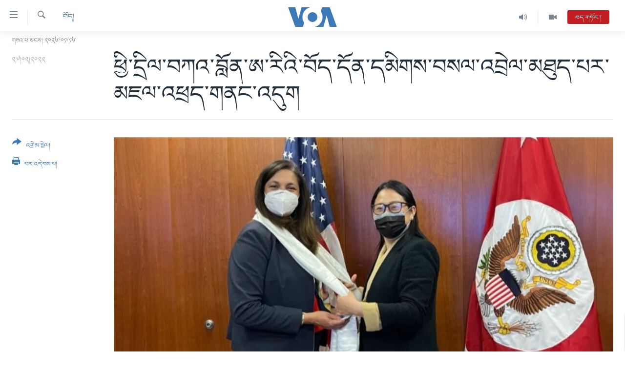

--- FILE ---
content_type: text/html; charset=utf-8
request_url: https://www.voatibetan.com/a/exile-tibetan-minister-meets-united-state-s-special-tibet-coordinator-/6460859.html
body_size: 14511
content:

<!DOCTYPE html>
<html lang="bo" dir="ltr" class="no-js">
<head>
<link href="/Content/responsive/VOA/bo-CN/VOA-bo-CN.css?&amp;av=0.0.0.0&amp;cb=306" rel="stylesheet"/>
<script src="https://tags.voatibetan.com/voa-pangea/prod/utag.sync.js"></script> <script type='text/javascript' src='https://www.youtube.com/iframe_api' async></script>
<script type="text/javascript">
//a general 'js' detection, must be on top level in <head>, due to CSS performance
document.documentElement.className = "js";
var cacheBuster = "306";
var appBaseUrl = "/";
var imgEnhancerBreakpoints = [0, 144, 256, 408, 650, 1023, 1597];
var isLoggingEnabled = false;
var isPreviewPage = false;
var isLivePreviewPage = false;
if (!isPreviewPage) {
window.RFE = window.RFE || {};
window.RFE.cacheEnabledByParam = window.location.href.indexOf('nocache=1') === -1;
const url = new URL(window.location.href);
const params = new URLSearchParams(url.search);
// Remove the 'nocache' parameter
params.delete('nocache');
// Update the URL without the 'nocache' parameter
url.search = params.toString();
window.history.replaceState(null, '', url.toString());
} else {
window.addEventListener('load', function() {
const links = window.document.links;
for (let i = 0; i < links.length; i++) {
links[i].href = '#';
links[i].target = '_self';
}
})
}
var pwaEnabled = false;
var swCacheDisabled;
</script>
<meta charset="utf-8" />
<title>ཕྱི་དྲིལ་བཀའ་བློན་ཨ་རིའི་བོད་དོན་དམིགས་བསལ་འབྲེལ་མཐུད་པར་མཇལ་འཕྲད་གནང་འདུག </title>
<meta name="description" content="༄༅། བོད་མིའི་སྒྲིག་འཛུགས་ཀྱི་ཕྱི་དྲིལ་བཀའ་བློན་ནོར་འཛིན་སྒྲོལ་མ་ལགས་ཀྱིས་ཨ་རིའི་བོད་དོན་དམིགས་བསལ་འབྲེལ་མཐུད་པ་ལྕམ་ཨ་ཛི་རཱ་ཛེ་ཡ་གཙོ་བྱས་ཏེ། ཨ་རིའི་ཕྱི་སྲིད་ལྷན་ཁང་གི་གནད་ཡོད་མི་སྣ་ཁག་ཅིག་ལ་མཇལ་འཕྲད་གནང་ཡོད་པའི་གནས་ཚུལ་རིག་འཛིན་གྱིས་སྙན་སྒྲོན་ཞུས་ཡོད། " />
<meta name="keywords" content="བོད།" />
<meta name="viewport" content="width=device-width, initial-scale=1.0" />
<meta http-equiv="X-UA-Compatible" content="IE=edge" />
<meta name="robots" content="max-image-preview:large"><meta property="fb:pages" content="131905013511959" />
<meta name="msvalidate.01" content="3286EE554B6F672A6F2E608C02343C0E" />
<link href="https://www.voatibetan.com/a/exile-tibetan-minister-meets-united-state-s-special-tibet-coordinator-/6460859.html" rel="canonical" />
<meta name="apple-mobile-web-app-title" content="ཨ་རིའི་རླུང་འཕྲིན་ཁང་།" />
<meta name="apple-mobile-web-app-status-bar-style" content="black" />
<meta name="apple-itunes-app" content="app-id=632618796, app-argument=//6460859.ltr" />
<meta content="ཕྱི་དྲིལ་བཀའ་བློན་ཨ་རིའི་བོད་དོན་དམིགས་བསལ་འབྲེལ་མཐུད་པར་མཇལ་འཕྲད་གནང་འདུག " property="og:title" />
<meta content="༄༅། བོད་མིའི་སྒྲིག་འཛུགས་ཀྱི་ཕྱི་དྲིལ་བཀའ་བློན་ནོར་འཛིན་སྒྲོལ་མ་ལགས་ཀྱིས་ཨ་རིའི་བོད་དོན་དམིགས་བསལ་འབྲེལ་མཐུད་པ་ལྕམ་ཨ་ཛི་རཱ་ཛེ་ཡ་གཙོ་བྱས་ཏེ། ཨ་རིའི་ཕྱི་སྲིད་ལྷན་ཁང་གི་གནད་ཡོད་མི་སྣ་ཁག་ཅིག་ལ་མཇལ་འཕྲད་གནང་ཡོད་པའི་གནས་ཚུལ་རིག་འཛིན་གྱིས་སྙན་སྒྲོན་ཞུས་ཡོད། " property="og:description" />
<meta content="article" property="og:type" />
<meta content="https://www.voatibetan.com/a/exile-tibetan-minister-meets-united-state-s-special-tibet-coordinator-/6460859.html" property="og:url" />
<meta content="ཝི་ཨོ་ཨེ།" property="og:site_name" />
<meta content="https://www.facebook.com/voatibetan" property="article:publisher" />
<meta content="https://gdb.voanews.com/01bd0000-0aff-0242-cdb2-08d9f979760e_w1200_h630.jpg" property="og:image" />
<meta content="1200" property="og:image:width" />
<meta content="630" property="og:image:height" />
<meta content="501398666537763" property="fb:app_id" />
<meta content="summary_large_image" name="twitter:card" />
<meta content="@VOA_Tibet_News" name="twitter:site" />
<meta content="https://gdb.voanews.com/01bd0000-0aff-0242-cdb2-08d9f979760e_w1200_h630.jpg" name="twitter:image" />
<meta content="ཕྱི་དྲིལ་བཀའ་བློན་ཨ་རིའི་བོད་དོན་དམིགས་བསལ་འབྲེལ་མཐུད་པར་མཇལ་འཕྲད་གནང་འདུག " name="twitter:title" />
<meta content="༄༅། བོད་མིའི་སྒྲིག་འཛུགས་ཀྱི་ཕྱི་དྲིལ་བཀའ་བློན་ནོར་འཛིན་སྒྲོལ་མ་ལགས་ཀྱིས་ཨ་རིའི་བོད་དོན་དམིགས་བསལ་འབྲེལ་མཐུད་པ་ལྕམ་ཨ་ཛི་རཱ་ཛེ་ཡ་གཙོ་བྱས་ཏེ། ཨ་རིའི་ཕྱི་སྲིད་ལྷན་ཁང་གི་གནད་ཡོད་མི་སྣ་ཁག་ཅིག་ལ་མཇལ་འཕྲད་གནང་ཡོད་པའི་གནས་ཚུལ་རིག་འཛིན་གྱིས་སྙན་སྒྲོན་ཞུས་ཡོད། " name="twitter:description" />
<link rel="amphtml" href="https://www.voatibetan.com/amp/exile-tibetan-minister-meets-united-state-s-special-tibet-coordinator-/6460859.html" />
<script type="application/ld+json">{"articleSection":"བོད།","isAccessibleForFree":true,"headline":"ཕྱི་དྲིལ་བཀའ་བློན་ཨ་རིའི་བོད་དོན་དམིགས་བསལ་འབྲེལ་མཐུད་པར་མཇལ་འཕྲད་གནང་འདུག ","inLanguage":"bo-CN","keywords":"བོད།","author":{"@type":"Person","name":"VOA"},"datePublished":"2022-02-26 22:53:12Z","dateModified":"2022-02-26 22:53:12Z","publisher":{"logo":{"width":512,"height":220,"@type":"ImageObject","url":"https://www.voatibetan.com/Content/responsive/VOA/bo-CN/img/logo.png"},"@type":"NewsMediaOrganization","url":"https://www.voatibetan.com","sameAs":["https://facebook.com/voatibetan","https://twitter.com/VOATibetan","https://www.youtube.com/VOATibetan","https://www.instagram.com/VOATibetan"],"name":"ཨ་རིའི་རླུང་འཕྲིན་ཁང་།","alternateName":""},"@context":"https://schema.org","@type":"NewsArticle","mainEntityOfPage":"https://www.voatibetan.com/a/exile-tibetan-minister-meets-united-state-s-special-tibet-coordinator-/6460859.html","url":"https://www.voatibetan.com/a/exile-tibetan-minister-meets-united-state-s-special-tibet-coordinator-/6460859.html","description":"༄༅། བོད་མིའི་སྒྲིག་འཛུགས་ཀྱི་ཕྱི་དྲིལ་བཀའ་བློན་ནོར་འཛིན་སྒྲོལ་མ་ལགས་ཀྱིས་ཨ་རིའི་བོད་དོན་དམིགས་བསལ་འབྲེལ་མཐུད་པ་ལྕམ་ཨ་ཛི་རཱ་ཛེ་ཡ་གཙོ་བྱས་ཏེ། ཨ་རིའི་ཕྱི་སྲིད་ལྷན་ཁང་གི་གནད་ཡོད་མི་སྣ་ཁག་ཅིག་ལ་མཇལ་འཕྲད་གནང་ཡོད་པའི་གནས་ཚུལ་རིག་འཛིན་གྱིས་སྙན་སྒྲོན་ཞུས་ཡོད། ","image":{"width":1080,"height":608,"@type":"ImageObject","url":"https://gdb.voanews.com/01bd0000-0aff-0242-cdb2-08d9f979760e_w1080_h608.jpg"},"name":"ཕྱི་དྲིལ་བཀའ་བློན་ཨ་རིའི་བོད་དོན་དམིགས་བསལ་འབྲེལ་མཐུད་པར་མཇལ་འཕྲད་གནང་འདུག "}</script>
<script src="/Scripts/responsive/infographics.b?v=dVbZ-Cza7s4UoO3BqYSZdbxQZVF4BOLP5EfYDs4kqEo1&amp;av=0.0.0.0&amp;cb=306"></script>
<script src="/Scripts/responsive/loader.b?v=Q26XNwrL6vJYKjqFQRDnx01Lk2pi1mRsuLEaVKMsvpA1&amp;av=0.0.0.0&amp;cb=306"></script>
<link rel="icon" type="image/svg+xml" href="/Content/responsive/VOA/img/webApp/favicon.svg" />
<link rel="alternate icon" href="/Content/responsive/VOA/img/webApp/favicon.ico" />
<link rel="apple-touch-icon" sizes="152x152" href="/Content/responsive/VOA/img/webApp/ico-152x152.png" />
<link rel="apple-touch-icon" sizes="144x144" href="/Content/responsive/VOA/img/webApp/ico-144x144.png" />
<link rel="apple-touch-icon" sizes="114x114" href="/Content/responsive/VOA/img/webApp/ico-114x114.png" />
<link rel="apple-touch-icon" sizes="72x72" href="/Content/responsive/VOA/img/webApp/ico-72x72.png" />
<link rel="apple-touch-icon-precomposed" href="/Content/responsive/VOA/img/webApp/ico-57x57.png" />
<link rel="icon" sizes="192x192" href="/Content/responsive/VOA/img/webApp/ico-192x192.png" />
<link rel="icon" sizes="128x128" href="/Content/responsive/VOA/img/webApp/ico-128x128.png" />
<meta name="msapplication-TileColor" content="#ffffff" />
<meta name="msapplication-TileImage" content="/Content/responsive/VOA/img/webApp/ico-144x144.png" />
<link rel="alternate" type="application/rss+xml" title="VOA - Top Stories [RSS]" href="/api/" />
<link rel="sitemap" type="application/rss+xml" href="/sitemap.xml" />
</head>
<body class=" nav-no-loaded cc_theme pg-article print-lay-article js-category-to-nav nojs-images date-time-enabled">
<script type="text/javascript" >
var analyticsData = {url:"https://www.voatibetan.com/a/exile-tibetan-minister-meets-united-state-s-special-tibet-coordinator-/6460859.html",property_id:"486",article_uid:"6460859",page_title:"ཕྱི་དྲིལ་བཀའ་བློན་ཨ་རིའི་བོད་དོན་དམིགས་བསལ་འབྲེལ་མཐུད་པར་མཇལ་འཕྲད་གནང་འདུག ",page_type:"article",content_type:"article",subcontent_type:"article",last_modified:"2022-02-26 22:53:12Z",pub_datetime:"2022-02-26 22:53:12Z",pub_year:"2022",pub_month:"02",pub_day:"26",pub_hour:"22",pub_weekday:"Saturday",section:"བོད།",english_section:"tibet",byline:"",categories:"tibet",domain:"www.voatibetan.com",language:"Tibetan",language_service:"VOA Tibetan",platform:"web",copied:"no",copied_article:"",copied_title:"",runs_js:"Yes",cms_release:"8.44.0.0.306",enviro_type:"prod",slug:"exile-tibetan-minister-meets-united-state-s-special-tibet-coordinator-",entity:"VOA",short_language_service:"TIB",platform_short:"W",page_name:"ཕྱི་དྲིལ་བཀའ་བློན་ཨ་རིའི་བོད་དོན་དམིགས་བསལ་འབྲེལ་མཐུད་པར་མཇལ་འཕྲད་གནང་འདུག "};
</script>
<noscript><iframe src="https://www.googletagmanager.com/ns.html?id=GTM-N8MP7P" height="0" width="0" style="display:none;visibility:hidden"></iframe></noscript><script type="text/javascript" data-cookiecategory="analytics">
var gtmEventObject = Object.assign({}, analyticsData, {event: 'page_meta_ready'});window.dataLayer = window.dataLayer || [];window.dataLayer.push(gtmEventObject);
if (top.location === self.location) { //if not inside of an IFrame
var renderGtm = "true";
if (renderGtm === "true") {
(function(w,d,s,l,i){w[l]=w[l]||[];w[l].push({'gtm.start':new Date().getTime(),event:'gtm.js'});var f=d.getElementsByTagName(s)[0],j=d.createElement(s),dl=l!='dataLayer'?'&l='+l:'';j.async=true;j.src='//www.googletagmanager.com/gtm.js?id='+i+dl;f.parentNode.insertBefore(j,f);})(window,document,'script','dataLayer','GTM-N8MP7P');
}
}
</script>
<!--Analytics tag js version start-->
<script type="text/javascript" data-cookiecategory="analytics">
var utag_data = Object.assign({}, analyticsData, {});
if(typeof(TealiumTagFrom)==='function' && typeof(TealiumTagSearchKeyword)==='function') {
var utag_from=TealiumTagFrom();var utag_searchKeyword=TealiumTagSearchKeyword();
if(utag_searchKeyword!=null && utag_searchKeyword!=='' && utag_data["search_keyword"]==null) utag_data["search_keyword"]=utag_searchKeyword;if(utag_from!=null && utag_from!=='') utag_data["from"]=TealiumTagFrom();}
if(window.top!== window.self&&utag_data.page_type==="snippet"){utag_data.page_type = 'iframe';}
try{if(window.top!==window.self&&window.self.location.hostname===window.top.location.hostname){utag_data.platform = 'self-embed';utag_data.platform_short = 'se';}}catch(e){if(window.top!==window.self&&window.self.location.search.includes("platformType=self-embed")){utag_data.platform = 'cross-promo';utag_data.platform_short = 'cp';}}
(function(a,b,c,d){ a="https://tags.voatibetan.com/voa-pangea/prod/utag.js"; b=document;c="script";d=b.createElement(c);d.src=a;d.type="text/java"+c;d.async=true; a=b.getElementsByTagName(c)[0];a.parentNode.insertBefore(d,a); })();
</script>
<!--Analytics tag js version end-->
<!-- Analytics tag management NoScript -->
<noscript>
<img style="position: absolute; border: none;" src="https://ssc.voatibetan.com/b/ss/bbgprod,bbgentityvoa/1/G.4--NS/1173588913?pageName=voa%3atib%3aw%3aarticle%3a%e0%bd%95%e0%be%b1%e0%bd%b2%e0%bc%8b%e0%bd%91%e0%be%b2%e0%bd%b2%e0%bd%a3%e0%bc%8b%e0%bd%96%e0%bd%80%e0%bd%a0%e0%bc%8b%e0%bd%96%e0%be%b3%e0%bd%bc%e0%bd%93%e0%bc%8b%e0%bd%a8%e0%bc%8b%e0%bd%a2%e0%bd%b2%e0%bd%a0%e0%bd%b2%e0%bc%8b%e0%bd%96%e0%bd%bc%e0%bd%91%e0%bc%8b%e0%bd%91%e0%bd%bc%e0%bd%93%e0%bc%8b%e0%bd%91%e0%bd%98%e0%bd%b2%e0%bd%82%e0%bd%a6%e0%bc%8b%e0%bd%96%e0%bd%a6%e0%bd%a3%e0%bc%8b%e0%bd%a0%e0%bd%96%e0%be%b2%e0%bd%ba%e0%bd%a3%e0%bc%8b%e0%bd%98%e0%bd%90%e0%bd%b4%e0%bd%91%e0%bc%8b%e0%bd%94%e0%bd%a2%e0%bc%8b%e0%bd%98%e0%bd%87%e0%bd%a3%e0%bc%8b%e0%bd%a0%e0%bd%95%e0%be%b2%e0%bd%91%e0%bc%8b%e0%bd%82%e0%bd%93%e0%bd%84%e0%bc%8b%e0%bd%a0%e0%bd%91%e0%bd%b4%e0%bd%82%20%20&amp;c6=%e0%bd%95%e0%be%b1%e0%bd%b2%e0%bc%8b%e0%bd%91%e0%be%b2%e0%bd%b2%e0%bd%a3%e0%bc%8b%e0%bd%96%e0%bd%80%e0%bd%a0%e0%bc%8b%e0%bd%96%e0%be%b3%e0%bd%bc%e0%bd%93%e0%bc%8b%e0%bd%a8%e0%bc%8b%e0%bd%a2%e0%bd%b2%e0%bd%a0%e0%bd%b2%e0%bc%8b%e0%bd%96%e0%bd%bc%e0%bd%91%e0%bc%8b%e0%bd%91%e0%bd%bc%e0%bd%93%e0%bc%8b%e0%bd%91%e0%bd%98%e0%bd%b2%e0%bd%82%e0%bd%a6%e0%bc%8b%e0%bd%96%e0%bd%a6%e0%bd%a3%e0%bc%8b%e0%bd%a0%e0%bd%96%e0%be%b2%e0%bd%ba%e0%bd%a3%e0%bc%8b%e0%bd%98%e0%bd%90%e0%bd%b4%e0%bd%91%e0%bc%8b%e0%bd%94%e0%bd%a2%e0%bc%8b%e0%bd%98%e0%bd%87%e0%bd%a3%e0%bc%8b%e0%bd%a0%e0%bd%95%e0%be%b2%e0%bd%91%e0%bc%8b%e0%bd%82%e0%bd%93%e0%bd%84%e0%bc%8b%e0%bd%a0%e0%bd%91%e0%bd%b4%e0%bd%82%20%20&amp;v36=8.44.0.0.306&amp;v6=D=c6&amp;g=https%3a%2f%2fwww.voatibetan.com%2fa%2fexile-tibetan-minister-meets-united-state-s-special-tibet-coordinator-%2f6460859.html&amp;c1=D=g&amp;v1=D=g&amp;events=event1,event52&amp;c16=voa%20tibetan&amp;v16=D=c16&amp;c5=tibet&amp;v5=D=c5&amp;ch=%e0%bd%96%e0%bd%bc%e0%bd%91%e0%bc%8d&amp;c15=tibetan&amp;v15=D=c15&amp;c4=article&amp;v4=D=c4&amp;c14=6460859&amp;v14=D=c14&amp;v20=no&amp;c17=web&amp;v17=D=c17&amp;mcorgid=518abc7455e462b97f000101%40adobeorg&amp;server=www.voatibetan.com&amp;pageType=D=c4&amp;ns=bbg&amp;v29=D=server&amp;v25=voa&amp;v30=486&amp;v105=D=User-Agent " alt="analytics" width="1" height="1" /></noscript>
<!-- End of Analytics tag management NoScript -->
<!--*** Accessibility links - For ScreenReaders only ***-->
<section>
<div class="sr-only">
<h2>ངོ་འཕྲད་བདེ་བའི་དྲ་འབྲེལ། </h2>
<ul>
<li><a href="#content" data-disable-smooth-scroll="1">གཞུང་དངོས་ལ་ཐད་བསྐྱོད། </a></li>
<li><a href="#navigation" data-disable-smooth-scroll="1">དཀར་ཆག་ལ་ཐད་བསྐྱོད།</a></li>
<li><a href="#txtHeaderSearch" data-disable-smooth-scroll="1">ཐད་ཀར་འཚོལ་ཞིབ་ལ་བསྐྱོད།</a></li>
</ul>
</div>
</section>
<div dir="ltr">
<div id="page">
<aside>
<div class="c-lightbox overlay-modal">
<div class="c-lightbox__intro">
<h2 class="c-lightbox__intro-title"></h2>
<button class="btn btn--rounded c-lightbox__btn c-lightbox__intro-next" title="རྗེས་མ།">
<span class="ico ico--rounded ico-chevron-forward"></span>
<span class="sr-only">རྗེས་མ།</span>
</button>
</div>
<div class="c-lightbox__nav">
<button class="btn btn--rounded c-lightbox__btn c-lightbox__btn--close" title="སྒོ་རྒྱོབ།">
<span class="ico ico--rounded ico-close"></span>
<span class="sr-only">སྒོ་རྒྱོབ།</span>
</button>
<button class="btn btn--rounded c-lightbox__btn c-lightbox__btn--prev" title="སྔོན་མ།">
<span class="ico ico--rounded ico-chevron-backward"></span>
<span class="sr-only">སྔོན་མ།</span>
</button>
<button class="btn btn--rounded c-lightbox__btn c-lightbox__btn--next" title="རྗེས་མ།">
<span class="ico ico--rounded ico-chevron-forward"></span>
<span class="sr-only">རྗེས་མ།</span>
</button>
</div>
<div class="c-lightbox__content-wrap">
<figure class="c-lightbox__content">
<span class="c-spinner c-spinner--lightbox">
<img src="/Content/responsive/img/player-spinner.png"
alt="please wait"
title="please wait" />
</span>
<div class="c-lightbox__img">
<div class="thumb">
<img src="" alt="" />
</div>
</div>
<figcaption>
<div class="c-lightbox__info c-lightbox__info--foot">
<span class="c-lightbox__counter"></span>
<span class="caption c-lightbox__caption"></span>
</div>
</figcaption>
</figure>
</div>
<div class="hidden">
<div class="content-advisory__box content-advisory__box--lightbox">
<span class="content-advisory__box-text">This image contains sensitive content which some people may find offensive or disturbing.</span>
<button class="btn btn--transparent content-advisory__box-btn m-t-md" value="text" type="button">
<span class="btn__text">
Click to reveal
</span>
</button>
</div>
</div>
</div>
<div class="print-dialogue">
<div class="container">
<h3 class="print-dialogue__title section-head">Print Options:</h3>
<div class="print-dialogue__opts">
<ul class="print-dialogue__opt-group">
<li class="form__group form__group--checkbox">
<input class="form__check " id="checkboxImages" name="checkboxImages" type="checkbox" checked="checked" />
<label for="checkboxImages" class="form__label m-t-md">Images</label>
</li>
<li class="form__group form__group--checkbox">
<input class="form__check " id="checkboxMultimedia" name="checkboxMultimedia" type="checkbox" checked="checked" />
<label for="checkboxMultimedia" class="form__label m-t-md">Multimedia</label>
</li>
</ul>
<ul class="print-dialogue__opt-group">
<li class="form__group form__group--checkbox">
<input class="form__check " id="checkboxEmbedded" name="checkboxEmbedded" type="checkbox" checked="checked" />
<label for="checkboxEmbedded" class="form__label m-t-md">Embedded Content</label>
</li>
<li class="hidden">
<input class="form__check " id="checkboxComments" name="checkboxComments" type="checkbox" />
<label for="checkboxComments" class="form__label m-t-md">Comments</label>
</li>
</ul>
</div>
<div class="print-dialogue__buttons">
<button class="btn btn--secondary close-button" type="button" title="ཕྱིར་འཐེན།">
<span class="btn__text ">ཕྱིར་འཐེན།</span>
</button>
<button class="btn btn-cust-print m-l-sm" type="button" title="པར་འདེབས་པ།">
<span class="btn__text ">པར་འདེབས་པ།</span>
</button>
</div>
</div>
</div>
<div class="ctc-message pos-fix">
<div class="ctc-message__inner">Link has been copied to clipboard</div>
</div>
</aside>
<div class="hdr-20 hdr-20--big">
<div class="hdr-20__inner">
<div class="hdr-20__max pos-rel">
<div class="hdr-20__side hdr-20__side--primary d-flex">
<label data-for="main-menu-ctrl" data-switcher-trigger="true" data-switch-target="main-menu-ctrl" class="burger hdr-trigger pos-rel trans-trigger" data-trans-evt="click" data-trans-id="menu">
<span class="ico ico-close hdr-trigger__ico hdr-trigger__ico--close burger__ico burger__ico--close"></span>
<span class="ico ico-menu hdr-trigger__ico hdr-trigger__ico--open burger__ico burger__ico--open"></span>
</label>
<div class="menu-pnl pos-fix trans-target" data-switch-target="main-menu-ctrl" data-trans-id="menu">
<div class="menu-pnl__inner">
<nav class="main-nav menu-pnl__item menu-pnl__item--first">
<ul class="main-nav__list accordeon" data-analytics-tales="false" data-promo-name="link" data-location-name="nav,secnav">
<li class="main-nav__item">
<a class="main-nav__item-name main-nav__item-name--link" href="/Tibet" title="བོད།" data-item-name="Tibetnews" >བོད།</a>
</li>
<li class="main-nav__item">
<a class="main-nav__item-name main-nav__item-name--link" href="/p/8411.html" title="མདུན་ངོས།" data-item-name="homepage-2023" >མདུན་ངོས།</a>
</li>
<li class="main-nav__item">
<a class="main-nav__item-name main-nav__item-name--link" href="/p/8025.html" title="ཨ་རི།" data-item-name="USnews" >ཨ་རི།</a>
</li>
<li class="main-nav__item">
<a class="main-nav__item-name main-nav__item-name--link" href="/China" title="རྒྱ་ནག" data-item-name="Chinanews" >རྒྱ་ནག</a>
</li>
<li class="main-nav__item">
<a class="main-nav__item-name main-nav__item-name--link" href="/z/2254" title="འཛམ་གླིང་།" data-item-name="world" >འཛམ་གླིང་།</a>
</li>
<li class="main-nav__item">
<a class="main-nav__item-name main-nav__item-name--link" href="/z/6423" title="ཧི་མ་ལ་ཡ།" data-item-name="himalayas" >ཧི་མ་ལ་ཡ།</a>
</li>
<li class="main-nav__item accordeon__item" data-switch-target="menu-item-657">
<label class="main-nav__item-name main-nav__item-name--label accordeon__control-label" data-switcher-trigger="true" data-for="menu-item-657">
བརྙན་འཕྲིན།
<span class="ico ico-chevron-down main-nav__chev"></span>
</label>
<div class="main-nav__sub-list">
<a class="main-nav__item-name main-nav__item-name--link main-nav__item-name--sub" href="/z/2643" title="ཀུན་གླེང་གསར་འགྱུར།" data-item-name="kunleng-news" >ཀུན་གླེང་གསར་འགྱུར།</a>
<a class="main-nav__item-name main-nav__item-name--link main-nav__item-name--sub" href="/z/2642" title="ཀུན་གླེང་།" data-item-name="kunleng-discussion" >ཀུན་གླེང་།</a>
<a class="main-nav__item-name main-nav__item-name--link main-nav__item-name--sub" href="/z/2644" title="དྲ་སྣང་གི་བོད།" data-item-name="cyber-tibet" >དྲ་སྣང་གི་བོད།</a>
<a class="main-nav__item-name main-nav__item-name--link main-nav__item-name--sub" href="/z/3379" title="དྲ་བརྙན་གསར་འགྱུར།" data-item-name="headline-news" >དྲ་བརྙན་གསར་འགྱུར།</a>
<a class="main-nav__item-name main-nav__item-name--link main-nav__item-name--sub" href="/z/3380" title="ཁ་བའི་མི་སྣ།" data-item-name="khawae-mina" >ཁ་བའི་མི་སྣ།</a>
<a class="main-nav__item-name main-nav__item-name--link main-nav__item-name--sub" href="/z/5593" title="བུད་མེད་ལེ་ཚན།" data-item-name="women-transforming-tv" >བུད་མེད་ལེ་ཚན།</a>
<a class="main-nav__item-name main-nav__item-name--link main-nav__item-name--sub" href="/z/5656" title="དཔེ་ཀློག" data-item-name="pelok" >དཔེ་ཀློག</a>
<a class="main-nav__item-name main-nav__item-name--link main-nav__item-name--sub" href="/z/7108" title="ཆབ་སྲིད་བཙོན་པ་ངོ་སྤྲོད།" data-item-name="prisoner-in-focus" >ཆབ་སྲིད་བཙོན་པ་ངོ་སྤྲོད།</a>
</div>
</li>
<li class="main-nav__item accordeon__item" data-switch-target="menu-item-858">
<label class="main-nav__item-name main-nav__item-name--label accordeon__control-label" data-switcher-trigger="true" data-for="menu-item-858">
རླུང་འཕྲིན།
<span class="ico ico-chevron-down main-nav__chev"></span>
</label>
<div class="main-nav__sub-list">
<a class="main-nav__item-name main-nav__item-name--link main-nav__item-name--sub" href="/z/2623" title="སྔ་དྲོའི་གསར་འགྱུར།" data-item-name="tibetan-0000utc-world-news" >སྔ་དྲོའི་གསར་འགྱུར།</a>
<a class="main-nav__item-name main-nav__item-name--link main-nav__item-name--sub" href="/z/6073" title="དགོང་དྲོའི་གསར་འགྱུར།" data-item-name="tibetan-1400utc-worldnews" >དགོང་དྲོའི་གསར་འགྱུར།</a>
<a class="main-nav__item-name main-nav__item-name--link main-nav__item-name--sub" href="/z/2684" title="བགྲོ་གླེང་མདུན་ལྕོག" data-item-name="table-talk" >བགྲོ་གླེང་མདུན་ལྕོག</a>
<a class="main-nav__item-name main-nav__item-name--link main-nav__item-name--sub" href="/z/3512" title="བསྐྱར་ཞིབ།" data-item-name="second-take" >བསྐྱར་ཞིབ།</a>
<a class="main-nav__item-name main-nav__item-name--link main-nav__item-name--sub" href="/z/6976" title="པོ་ཊི་ཁ་སི།" data-item-name="podcast" >པོ་ཊི་ཁ་སི།</a>
<a class="main-nav__item-name main-nav__item-name--link main-nav__item-name--sub" href="/z/5655" title="དཔེ་ཀློག" data-item-name="pelok-radio" >དཔེ་ཀློག</a>
<a class="main-nav__item-name main-nav__item-name--link main-nav__item-name--sub" href="/z/2652" title="ཕ་ཡུལ་གླེང་སྟེགས།" data-item-name="phayul-lengthig" >ཕ་ཡུལ་གླེང་སྟེགས།</a>
<a class="main-nav__item-name main-nav__item-name--link main-nav__item-name--sub" href="/z/2624" title="ཆོས་རིག་ལེ་ཚན།" data-item-name="buddhism-culture" >ཆོས་རིག་ལེ་ཚན།</a>
<a class="main-nav__item-name main-nav__item-name--link main-nav__item-name--sub" href="/z/2685" title="གཞོན་སྐྱེས་དང་ཤེས་ཡོན།" data-item-name="youth-education" >གཞོན་སྐྱེས་དང་ཤེས་ཡོན།</a>
<a class="main-nav__item-name main-nav__item-name--link main-nav__item-name--sub" href="/z/2641" title="འཕྲོད་བསྟེན་དང་དོན་ལྡན་གྱི་མི་ཚེ།" data-item-name="healthy-lifestyle" >འཕྲོད་བསྟེན་དང་དོན་ལྡན་གྱི་མི་ཚེ།</a>
<a class="main-nav__item-name main-nav__item-name--link main-nav__item-name--sub" href="/z/2649" title="གངས་རིའི་བྲག་ཅ།" data-item-name="tibet-in-review" >གངས་རིའི་བྲག་ཅ།</a>
<a class="main-nav__item-name main-nav__item-name--link main-nav__item-name--sub" href="/z/5548" title="བུད་མེད།" data-item-name="women-transforming" >བུད་མེད།</a>
<a class="main-nav__item-name main-nav__item-name--link main-nav__item-name--sub" href="/z/2648" title="སོ་ཡ་ལ། བོད་ཀྱི་གླུ་གཞས།" data-item-name="soyala-contemporary-tibetan-music" >སོ་ཡ་ལ། བོད་ཀྱི་གླུ་གཞས།</a>
</div>
</li>
<li class="main-nav__item">
<a class="main-nav__item-name main-nav__item-name--link" href="/z/7016" title="གསར་འགོད་རང་དབང་།" data-item-name="Press-Freedom" >གསར་འགོད་རང་དབང་།</a>
</li>
</ul>
</nav>
<div class="menu-pnl__item">
<a href="https://learningenglish.voanews.com/" class="menu-pnl__item-link" alt="Learning English">Learning English</a>
</div>
<div class="menu-pnl__item menu-pnl__item--social">
<h5 class="menu-pnl__sub-head">རྗེས་འབྲངས།</h5>
<a href="https://facebook.com/voatibetan" title="ངོ་དེབ་བརྒྱུད་རྗེས་འབྲང་།" data-analytics-text="follow_on_facebook" class="btn btn--rounded btn--social-inverted menu-pnl__btn js-social-btn btn-facebook" target="_blank" rel="noopener">
<span class="ico ico-facebook-alt ico--rounded"></span>
</a>
<a href="https://twitter.com/VOATibetan" title="ཌི་ཝི་ཌར་བརྒྱུད་རྗེས་འབྲང་།" data-analytics-text="follow_on_twitter" class="btn btn--rounded btn--social-inverted menu-pnl__btn js-social-btn btn-twitter" target="_blank" rel="noopener">
<span class="ico ico-twitter ico--rounded"></span>
</a>
<a href="https://www.youtube.com/VOATibetan" title="Youtube བརྒྱུད་གཟིགས།" data-analytics-text="follow_on_youtube" class="btn btn--rounded btn--social-inverted menu-pnl__btn js-social-btn btn-youtube" target="_blank" rel="noopener">
<span class="ico ico-youtube ico--rounded"></span>
</a>
<a href="https://www.instagram.com/VOATibetan" title="Follow us on Instagram" data-analytics-text="follow_on_instagram" class="btn btn--rounded btn--social-inverted menu-pnl__btn js-social-btn btn-instagram" target="_blank" rel="noopener">
<span class="ico ico-instagram ico--rounded"></span>
</a>
</div>
<div class="menu-pnl__item">
<a href="/navigation/allsites" class="menu-pnl__item-link">
<span class="ico ico-languages "></span>
སྐད་ཡིག
</a>
</div>
</div>
</div>
<label data-for="top-search-ctrl" data-switcher-trigger="true" data-switch-target="top-search-ctrl" class="top-srch-trigger hdr-trigger">
<span class="ico ico-close hdr-trigger__ico hdr-trigger__ico--close top-srch-trigger__ico top-srch-trigger__ico--close"></span>
<span class="ico ico-search hdr-trigger__ico hdr-trigger__ico--open top-srch-trigger__ico top-srch-trigger__ico--open"></span>
</label>
<div class="srch-top srch-top--in-header" data-switch-target="top-search-ctrl">
<div class="container">
<form action="/s" class="srch-top__form srch-top__form--in-header" id="form-topSearchHeader" method="get" role="search"><label for="txtHeaderSearch" class="sr-only">འཚོལ།</label>
<input type="text" id="txtHeaderSearch" name="k" placeholder="ཡིག་ཐོག་འཚོལ།" accesskey="s" value="" class="srch-top__input analyticstag-event" onkeydown="if (event.keyCode === 13) { FireAnalyticsTagEventOnSearch('search', $dom.get('#txtHeaderSearch')[0].value) }" />
<button title="འཚོལ།" type="submit" class="btn btn--top-srch analyticstag-event" onclick="FireAnalyticsTagEventOnSearch('search', $dom.get('#txtHeaderSearch')[0].value) ">
<span class="ico ico-search"></span>
</button></form>
</div>
</div>
<a href="/" class="main-logo-link">
<img src="/Content/responsive/VOA/bo-CN/img/logo-compact.svg" class="main-logo main-logo--comp" alt="site logo">
<img src="/Content/responsive/VOA/bo-CN/img/logo.svg" class="main-logo main-logo--big" alt="site logo">
</a>
</div>
<div class="hdr-20__side hdr-20__side--secondary d-flex">
<a href="/z/2256" title="Video" class="hdr-20__secondary-item" data-item-name="video">
<span class="ico ico-video hdr-20__secondary-icon"></span>
</a>
<a href="/z/2255" title="Audio" class="hdr-20__secondary-item" data-item-name="audio">
<span class="ico ico-audio hdr-20__secondary-icon"></span>
</a>
<a href="/s" title="འཚོལ།" class="hdr-20__secondary-item hdr-20__secondary-item--search" data-item-name="search">
<span class="ico ico-search hdr-20__secondary-icon hdr-20__secondary-icon--search"></span>
</a>
<div class="hdr-20__secondary-item live-b-drop">
<div class="live-b-drop__off">
<a href="/live/audio/57" class="live-b-drop__link" title="ཐད་གཏོང་།" data-item-name="live">
<span class="badge badge--live-btn badge--live">
ཐད་གཏོང་།
</span>
</a>
</div>
<div class="live-b-drop__on hidden">
<label data-for="live-ctrl" data-switcher-trigger="true" data-switch-target="live-ctrl" class="live-b-drop__label pos-rel">
<span class="badge badge--live badge--live-btn">
ཐད་གཏོང་།
</span>
<span class="ico ico-close live-b-drop__label-ico live-b-drop__label-ico--close"></span>
</label>
<div class="live-b-drop__panel" id="targetLivePanelDiv" data-switch-target="live-ctrl"></div>
</div>
</div>
<div class="srch-bottom">
<form action="/s" class="srch-bottom__form d-flex" id="form-bottomSearch" method="get" role="search"><label for="txtSearch" class="sr-only">འཚོལ།</label>
<input type="search" id="txtSearch" name="k" placeholder="ཡིག་ཐོག་འཚོལ།" accesskey="s" value="" class="srch-bottom__input analyticstag-event" onkeydown="if (event.keyCode === 13) { FireAnalyticsTagEventOnSearch('search', $dom.get('#txtSearch')[0].value) }" />
<button title="འཚོལ།" type="submit" class="btn btn--bottom-srch analyticstag-event" onclick="FireAnalyticsTagEventOnSearch('search', $dom.get('#txtSearch')[0].value) ">
<span class="ico ico-search"></span>
</button></form>
</div>
</div>
<img src="/Content/responsive/VOA/bo-CN/img/logo-print.gif" class="logo-print" alt="site logo">
<img src="/Content/responsive/VOA/bo-CN/img/logo-print_color.png" class="logo-print logo-print--color" alt="site logo">
</div>
</div>
</div>
<script>
if (document.body.className.indexOf('pg-home') > -1) {
var nav2In = document.querySelector('.hdr-20__inner');
var nav2Sec = document.querySelector('.hdr-20__side--secondary');
var secStyle = window.getComputedStyle(nav2Sec);
if (nav2In && window.pageYOffset < 150 && secStyle['position'] !== 'fixed') {
nav2In.classList.add('hdr-20__inner--big')
}
}
</script>
<div class="c-hlights c-hlights--breaking c-hlights--no-item" data-hlight-display="mobile,desktop">
<div class="c-hlights__wrap container p-0">
<div class="c-hlights__nav">
<a role="button" href="#" title="སྔོན་མ།">
<span class="ico ico-chevron-backward m-0"></span>
<span class="sr-only">སྔོན་མ།</span>
</a>
<a role="button" href="#" title="རྗེས་མ།">
<span class="ico ico-chevron-forward m-0"></span>
<span class="sr-only">རྗེས་མ།</span>
</a>
</div>
<span class="c-hlights__label">
<span class="">Breaking News</span>
<span class="switcher-trigger">
<label data-for="more-less-1" data-switcher-trigger="true" class="switcher-trigger__label switcher-trigger__label--more p-b-0" title="དེ་ལས་མང་།">
<span class="ico ico-chevron-down"></span>
</label>
<label data-for="more-less-1" data-switcher-trigger="true" class="switcher-trigger__label switcher-trigger__label--less p-b-0" title="Show less">
<span class="ico ico-chevron-up"></span>
</label>
</span>
</span>
<ul class="c-hlights__items switcher-target" data-switch-target="more-less-1">
</ul>
</div>
</div> <div class="date-time-area ">
<div class="container">
<span class="date-time">
གཟའ་པ་སངས། ༢༠༢༦/༠༡/༡༦
</span>
</div>
</div>
<div id="content">
<main class="container">
<div class="hdr-container">
<div class="row">
<div class="col-category col-xs-12 col-md-2 pull-left"> <div class="category js-category">
<a class="" href="/z/2253">བོད།</a> </div>
</div><div class="col-title col-xs-12 col-md-10 pull-right"> <h1 class="title pg-title">
ཕྱི་དྲིལ་བཀའ་བློན་ཨ་རིའི་བོད་དོན་དམིགས་བསལ་འབྲེལ་མཐུད་པར་མཇལ་འཕྲད་གནང་འདུག
</h1>
</div><div class="col-publishing-details col-xs-12 col-sm-12 col-md-2 pull-left"> <div class="publishing-details ">
<div class="published">
<span class="date" title="Tibet Time">
<time pubdate="pubdate" datetime="2022-02-27T06:53:12+08:00">
༢༧།༠༢།༢༠༢༢
</time>
</span>
</div>
</div>
</div><div class="col-lg-12 separator"> <div class="separator">
<hr class="title-line" />
</div>
</div><div class="col-multimedia col-xs-12 col-md-10 pull-right"> <div class="cover-media">
<figure class="media-image js-media-expand">
<div class="img-wrap">
<div class="thumb thumb16_9">
<img src="https://gdb.voanews.com/01bd0000-0aff-0242-cdb2-08d9f979760e_w250_r1_s.jpg" alt="" />
</div>
</div>
</figure>
</div>
</div><div class="col-xs-12 col-md-2 pull-left article-share pos-rel"> <div class="share--box">
<div class="sticky-share-container" style="display:none">
<div class="container">
<a href="https://www.voatibetan.com" id="logo-sticky-share">&nbsp;</a>
<div class="pg-title pg-title--sticky-share">
ཕྱི་དྲིལ་བཀའ་བློན་ཨ་རིའི་བོད་དོན་དམིགས་བསལ་འབྲེལ་མཐུད་པར་མཇལ་འཕྲད་གནང་འདུག
</div>
<div class="sticked-nav-actions">
<!--This part is for sticky navigation display-->
<p class="buttons link-content-sharing p-0 ">
<button class="btn btn--link btn-content-sharing p-t-0 " id="btnContentSharing" value="text" role="Button" type="" title="དེ་ལས་མང་བའི་འགྲེམ་སྤེལ་གྱི་གདམ་ཀ།">
<span class="ico ico-share ico--l"></span>
<span class="btn__text ">
འགྲེམ་སྤེལ།
</span>
</button>
</p>
<aside class="content-sharing js-content-sharing js-content-sharing--apply-sticky content-sharing--sticky"
role="complementary"
data-share-url="https://www.voatibetan.com/a/exile-tibetan-minister-meets-united-state-s-special-tibet-coordinator-/6460859.html" data-share-title="ཕྱི་དྲིལ་བཀའ་བློན་ཨ་རིའི་བོད་དོན་དམིགས་བསལ་འབྲེལ་མཐུད་པར་མཇལ་འཕྲད་གནང་འདུག " data-share-text="༄༅། བོད་མིའི་སྒྲིག་འཛུགས་ཀྱི་ཕྱི་དྲིལ་བཀའ་བློན་ནོར་འཛིན་སྒྲོལ་མ་ལགས་ཀྱིས་ཨ་རིའི་བོད་དོན་དམིགས་བསལ་འབྲེལ་མཐུད་པ་ལྕམ་ཨ་ཛི་རཱ་ཛེ་ཡ་གཙོ་བྱས་ཏེ། ཨ་རིའི་ཕྱི་སྲིད་ལྷན་ཁང་གི་གནད་ཡོད་མི་སྣ་ཁག་ཅིག་ལ་མཇལ་འཕྲད་གནང་ཡོད་པའི་གནས་ཚུལ་རིག་འཛིན་གྱིས་སྙན་སྒྲོན་ཞུས་ཡོད། ">
<div class="content-sharing__popover">
<h6 class="content-sharing__title">འགྲེམ་སྤེལ།</h6>
<button href="#close" id="btnCloseSharing" class="btn btn--text-like content-sharing__close-btn">
<span class="ico ico-close ico--l"></span>
</button>
<ul class="content-sharing__list">
<li class="content-sharing__item">
<div class="ctc ">
<input type="text" class="ctc__input" readonly="readonly">
<a href="" js-href="https://www.voatibetan.com/a/exile-tibetan-minister-meets-united-state-s-special-tibet-coordinator-/6460859.html" class="content-sharing__link ctc__button">
<span class="ico ico-copy-link ico--rounded ico--s"></span>
<span class="content-sharing__link-text">Copy link</span>
</a>
</div>
</li>
<li class="content-sharing__item">
<a href="https://facebook.com/sharer.php?u=https%3a%2f%2fwww.voatibetan.com%2fa%2fexile-tibetan-minister-meets-united-state-s-special-tibet-coordinator-%2f6460859.html"
data-analytics-text="share_on_facebook"
title="Facebook" target="_blank"
class="content-sharing__link js-social-btn">
<span class="ico ico-facebook ico--rounded ico--s"></span>
<span class="content-sharing__link-text">Facebook</span>
</a>
</li>
<li class="content-sharing__item">
<a href="https://twitter.com/share?url=https%3a%2f%2fwww.voatibetan.com%2fa%2fexile-tibetan-minister-meets-united-state-s-special-tibet-coordinator-%2f6460859.html&amp;text=%e0%bd%95%e0%be%b1%e0%bd%b2%e0%bc%8b%e0%bd%91%e0%be%b2%e0%bd%b2%e0%bd%a3%e0%bc%8b%e0%bd%96%e0%bd%80%e0%bd%a0%e0%bc%8b%e0%bd%96%e0%be%b3%e0%bd%bc%e0%bd%93%e0%bc%8b%e0%bd%a8%e0%bc%8b%e0%bd%a2%e0%bd%b2%e0%bd%a0%e0%bd%b2%e0%bc%8b%e0%bd%96%e0%bd%bc%e0%bd%91%e0%bc%8b%e0%bd%91%e0%bd%bc%e0%bd%93%e0%bc%8b%e0%bd%91%e0%bd%98%e0%bd%b2%e0%bd%82%e0%bd%a6%e0%bc%8b%e0%bd%96%e0%bd%a6%e0%bd%a3%e0%bc%8b%e0%bd%a0%e0%bd%96%e0%be%b2%e0%bd%ba%e0%bd%a3%e0%bc%8b%e0%bd%98%e0%bd%90%e0%bd%b4%e0%bd%91%e0%bc%8b%e0%bd%94%e0%bd%a2%e0%bc%8b%e0%bd%98%e0%bd%87%e0%bd%a3%e0%bc%8b%e0%bd%a0%e0%bd%95%e0%be%b2%e0%bd%91%e0%bc%8b%e0%bd%82%e0%bd%93%e0%bd%84%e0%bc%8b%e0%bd%a0%e0%bd%91%e0%bd%b4%e0%bd%82++"
data-analytics-text="share_on_twitter"
title="Twitter" target="_blank"
class="content-sharing__link js-social-btn">
<span class="ico ico-twitter ico--rounded ico--s"></span>
<span class="content-sharing__link-text">Twitter</span>
</a>
</li>
<li class="content-sharing__item visible-xs-inline-block visible-sm-inline-block">
<a href="whatsapp://send?text=https%3a%2f%2fwww.voatibetan.com%2fa%2fexile-tibetan-minister-meets-united-state-s-special-tibet-coordinator-%2f6460859.html"
data-analytics-text="share_on_whatsapp"
title="WhatsApp" target="_blank"
class="content-sharing__link js-social-btn">
<span class="ico ico-whatsapp ico--rounded ico--s"></span>
<span class="content-sharing__link-text">WhatsApp</span>
</a>
</li>
<li class="content-sharing__item visible-md-inline-block visible-lg-inline-block">
<a href="https://web.whatsapp.com/send?text=https%3a%2f%2fwww.voatibetan.com%2fa%2fexile-tibetan-minister-meets-united-state-s-special-tibet-coordinator-%2f6460859.html"
data-analytics-text="share_on_whatsapp_desktop"
title="WhatsApp" target="_blank"
class="content-sharing__link js-social-btn">
<span class="ico ico-whatsapp ico--rounded ico--s"></span>
<span class="content-sharing__link-text">WhatsApp</span>
</a>
</li>
<li class="content-sharing__item visible-xs-inline-block visible-sm-inline-block">
<a href="https://line.me/R/msg/text/?https%3a%2f%2fwww.voatibetan.com%2fa%2fexile-tibetan-minister-meets-united-state-s-special-tibet-coordinator-%2f6460859.html"
data-analytics-text="share_on_line"
title="Line" target="_blank"
class="content-sharing__link js-social-btn">
<span class="ico ico-line ico--rounded ico--s"></span>
<span class="content-sharing__link-text">Line</span>
</a>
</li>
<li class="content-sharing__item visible-md-inline-block visible-lg-inline-block">
<a href="https://timeline.line.me/social-plugin/share?url=https%3a%2f%2fwww.voatibetan.com%2fa%2fexile-tibetan-minister-meets-united-state-s-special-tibet-coordinator-%2f6460859.html"
data-analytics-text="share_on_line_desktop"
title="Line" target="_blank"
class="content-sharing__link js-social-btn">
<span class="ico ico-line ico--rounded ico--s"></span>
<span class="content-sharing__link-text">Line</span>
</a>
</li>
<li class="content-sharing__item">
<a href="mailto:?body=https%3a%2f%2fwww.voatibetan.com%2fa%2fexile-tibetan-minister-meets-united-state-s-special-tibet-coordinator-%2f6460859.html&amp;subject=ཕྱི་དྲིལ་བཀའ་བློན་ཨ་རིའི་བོད་དོན་དམིགས་བསལ་འབྲེལ་མཐུད་པར་མཇལ་འཕྲད་གནང་འདུག "
title="Email"
class="content-sharing__link ">
<span class="ico ico-email ico--rounded ico--s"></span>
<span class="content-sharing__link-text">Email</span>
</a>
</li>
</ul>
</div>
</aside>
</div>
</div>
</div>
<div class="links">
<p class="buttons link-content-sharing p-0 ">
<button class="btn btn--link btn-content-sharing p-t-0 " id="btnContentSharing" value="text" role="Button" type="" title="དེ་ལས་མང་བའི་འགྲེམ་སྤེལ་གྱི་གདམ་ཀ།">
<span class="ico ico-share ico--l"></span>
<span class="btn__text ">
འགྲེམ་སྤེལ།
</span>
</button>
</p>
<aside class="content-sharing js-content-sharing " role="complementary"
data-share-url="https://www.voatibetan.com/a/exile-tibetan-minister-meets-united-state-s-special-tibet-coordinator-/6460859.html" data-share-title="ཕྱི་དྲིལ་བཀའ་བློན་ཨ་རིའི་བོད་དོན་དམིགས་བསལ་འབྲེལ་མཐུད་པར་མཇལ་འཕྲད་གནང་འདུག " data-share-text="༄༅། བོད་མིའི་སྒྲིག་འཛུགས་ཀྱི་ཕྱི་དྲིལ་བཀའ་བློན་ནོར་འཛིན་སྒྲོལ་མ་ལགས་ཀྱིས་ཨ་རིའི་བོད་དོན་དམིགས་བསལ་འབྲེལ་མཐུད་པ་ལྕམ་ཨ་ཛི་རཱ་ཛེ་ཡ་གཙོ་བྱས་ཏེ། ཨ་རིའི་ཕྱི་སྲིད་ལྷན་ཁང་གི་གནད་ཡོད་མི་སྣ་ཁག་ཅིག་ལ་མཇལ་འཕྲད་གནང་ཡོད་པའི་གནས་ཚུལ་རིག་འཛིན་གྱིས་སྙན་སྒྲོན་ཞུས་ཡོད། ">
<div class="content-sharing__popover">
<h6 class="content-sharing__title">འགྲེམ་སྤེལ།</h6>
<button href="#close" id="btnCloseSharing" class="btn btn--text-like content-sharing__close-btn">
<span class="ico ico-close ico--l"></span>
</button>
<ul class="content-sharing__list">
<li class="content-sharing__item">
<div class="ctc ">
<input type="text" class="ctc__input" readonly="readonly">
<a href="" js-href="https://www.voatibetan.com/a/exile-tibetan-minister-meets-united-state-s-special-tibet-coordinator-/6460859.html" class="content-sharing__link ctc__button">
<span class="ico ico-copy-link ico--rounded ico--l"></span>
<span class="content-sharing__link-text">Copy link</span>
</a>
</div>
</li>
<li class="content-sharing__item">
<a href="https://facebook.com/sharer.php?u=https%3a%2f%2fwww.voatibetan.com%2fa%2fexile-tibetan-minister-meets-united-state-s-special-tibet-coordinator-%2f6460859.html"
data-analytics-text="share_on_facebook"
title="Facebook" target="_blank"
class="content-sharing__link js-social-btn">
<span class="ico ico-facebook ico--rounded ico--l"></span>
<span class="content-sharing__link-text">Facebook</span>
</a>
</li>
<li class="content-sharing__item">
<a href="https://twitter.com/share?url=https%3a%2f%2fwww.voatibetan.com%2fa%2fexile-tibetan-minister-meets-united-state-s-special-tibet-coordinator-%2f6460859.html&amp;text=%e0%bd%95%e0%be%b1%e0%bd%b2%e0%bc%8b%e0%bd%91%e0%be%b2%e0%bd%b2%e0%bd%a3%e0%bc%8b%e0%bd%96%e0%bd%80%e0%bd%a0%e0%bc%8b%e0%bd%96%e0%be%b3%e0%bd%bc%e0%bd%93%e0%bc%8b%e0%bd%a8%e0%bc%8b%e0%bd%a2%e0%bd%b2%e0%bd%a0%e0%bd%b2%e0%bc%8b%e0%bd%96%e0%bd%bc%e0%bd%91%e0%bc%8b%e0%bd%91%e0%bd%bc%e0%bd%93%e0%bc%8b%e0%bd%91%e0%bd%98%e0%bd%b2%e0%bd%82%e0%bd%a6%e0%bc%8b%e0%bd%96%e0%bd%a6%e0%bd%a3%e0%bc%8b%e0%bd%a0%e0%bd%96%e0%be%b2%e0%bd%ba%e0%bd%a3%e0%bc%8b%e0%bd%98%e0%bd%90%e0%bd%b4%e0%bd%91%e0%bc%8b%e0%bd%94%e0%bd%a2%e0%bc%8b%e0%bd%98%e0%bd%87%e0%bd%a3%e0%bc%8b%e0%bd%a0%e0%bd%95%e0%be%b2%e0%bd%91%e0%bc%8b%e0%bd%82%e0%bd%93%e0%bd%84%e0%bc%8b%e0%bd%a0%e0%bd%91%e0%bd%b4%e0%bd%82++"
data-analytics-text="share_on_twitter"
title="Twitter" target="_blank"
class="content-sharing__link js-social-btn">
<span class="ico ico-twitter ico--rounded ico--l"></span>
<span class="content-sharing__link-text">Twitter</span>
</a>
</li>
<li class="content-sharing__item visible-xs-inline-block visible-sm-inline-block">
<a href="whatsapp://send?text=https%3a%2f%2fwww.voatibetan.com%2fa%2fexile-tibetan-minister-meets-united-state-s-special-tibet-coordinator-%2f6460859.html"
data-analytics-text="share_on_whatsapp"
title="WhatsApp" target="_blank"
class="content-sharing__link js-social-btn">
<span class="ico ico-whatsapp ico--rounded ico--l"></span>
<span class="content-sharing__link-text">WhatsApp</span>
</a>
</li>
<li class="content-sharing__item visible-md-inline-block visible-lg-inline-block">
<a href="https://web.whatsapp.com/send?text=https%3a%2f%2fwww.voatibetan.com%2fa%2fexile-tibetan-minister-meets-united-state-s-special-tibet-coordinator-%2f6460859.html"
data-analytics-text="share_on_whatsapp_desktop"
title="WhatsApp" target="_blank"
class="content-sharing__link js-social-btn">
<span class="ico ico-whatsapp ico--rounded ico--l"></span>
<span class="content-sharing__link-text">WhatsApp</span>
</a>
</li>
<li class="content-sharing__item visible-xs-inline-block visible-sm-inline-block">
<a href="https://line.me/R/msg/text/?https%3a%2f%2fwww.voatibetan.com%2fa%2fexile-tibetan-minister-meets-united-state-s-special-tibet-coordinator-%2f6460859.html"
data-analytics-text="share_on_line"
title="Line" target="_blank"
class="content-sharing__link js-social-btn">
<span class="ico ico-line ico--rounded ico--l"></span>
<span class="content-sharing__link-text">Line</span>
</a>
</li>
<li class="content-sharing__item visible-md-inline-block visible-lg-inline-block">
<a href="https://timeline.line.me/social-plugin/share?url=https%3a%2f%2fwww.voatibetan.com%2fa%2fexile-tibetan-minister-meets-united-state-s-special-tibet-coordinator-%2f6460859.html"
data-analytics-text="share_on_line_desktop"
title="Line" target="_blank"
class="content-sharing__link js-social-btn">
<span class="ico ico-line ico--rounded ico--l"></span>
<span class="content-sharing__link-text">Line</span>
</a>
</li>
<li class="content-sharing__item">
<a href="mailto:?body=https%3a%2f%2fwww.voatibetan.com%2fa%2fexile-tibetan-minister-meets-united-state-s-special-tibet-coordinator-%2f6460859.html&amp;subject=ཕྱི་དྲིལ་བཀའ་བློན་ཨ་རིའི་བོད་དོན་དམིགས་བསལ་འབྲེལ་མཐུད་པར་མཇལ་འཕྲད་གནང་འདུག "
title="Email"
class="content-sharing__link ">
<span class="ico ico-email ico--rounded ico--l"></span>
<span class="content-sharing__link-text">Email</span>
</a>
</li>
</ul>
</div>
</aside>
<p class="link-print visible-md visible-lg buttons p-0">
<button class="btn btn--link btn-print p-t-0" onclick="if (typeof FireAnalyticsTagEvent === 'function') {FireAnalyticsTagEvent({ on_page_event: 'print_story' });}return false" title="(CTRL+P)">
<span class="ico ico-print"></span>
<span class="btn__text">པར་འདེབས་པ།</span>
</button>
</p>
</div>
</div>
</div>
</div>
</div>
<div class="body-container">
<div class="row">
<div class="col-xs-12 col-sm-12 col-md-10 col-lg-10 pull-right">
<div class="row">
<div class="col-xs-12 col-sm-12 col-md-8 col-lg-8 pull-left bottom-offset content-offset">
<div id="article-content" class="content-floated-wrap fb-quotable">
<div class="wsw">
<p>༄༅། བོད་མིའི་སྒྲིག་འཛུགས་ཀྱི་ཕྱི་དྲིལ་བཀའ་བློན་ནོར་འཛིན་སྒྲོལ་མ་ལགས་ཀྱིས་ཨ་རིའི་བོད་དོན་དམིགས་བསལ་འབྲེལ་མཐུད་པ་ལྕམ་ཨ་ཛི་རཱ་ཛེ་ཡ་གཙོ་བྱས་ཏེ། ཨ་རིའི་ཕྱི་སྲིད་ལྷན་ཁང་གི་གནད་ཡོད་མི་སྣ་ཁག་ཅིག་ལ་མཇལ་འཕྲད་གནང་ཡོད་པའི་གནས་ཚུལ་རིག་འཛིན་གྱིས་སྙན་སྒྲོན་ཞུས་ཡོད། </p>
<div class="wsw__embed">
<div class="media-pholder media-pholder--audio media-pholder--embed">
<div class="c-sticky-container" data-poster="https://gdb.voanews.com/01bd0000-0aff-0242-cdb2-08d9f979760e_w250_r1.jpg">
<div class="c-sticky-element" data-sp_api="pangea-video" data-persistent data-persistent-browse-out >
<div class="c-mmp c-mmp--enabled c-mmp--loading c-mmp--audio c-mmp--embed c-mmp--has-poster c-sticky-element__swipe-el"
data-player_id="" data-title="ཕྱི་དྲིལ་བཀའ་བློན་ཨ་རིའི་བོད་དོན་དམིགས་བསལ་འབྲེལ་མཐུད་པར་མཇལ་འཕྲད་གནང་འདུག" data-hide-title="False"
data-breakpoint_s="320" data-breakpoint_m="640" data-breakpoint_l="992"
data-hlsjs-src="/Scripts/responsive/hls.b"
data-bypass-dash-for-vod="true"
data-bypass-dash-for-live-video="true"
data-bypass-dash-for-live-audio="true"
id="player6460856">
<div class="c-mmp__poster js-poster">
<img src="https://gdb.voanews.com/01bd0000-0aff-0242-cdb2-08d9f979760e_w250_r1.jpg" alt="ཕྱི་དྲིལ་བཀའ་བློན་ཨ་རིའི་བོད་དོན་དམིགས་བསལ་འབྲེལ་མཐུད་པར་མཇལ་འཕྲད་གནང་འདུག" title="ཕྱི་དྲིལ་བཀའ་བློན་ཨ་རིའི་བོད་དོན་དམིགས་བསལ་འབྲེལ་མཐུད་པར་མཇལ་འཕྲད་གནང་འདུག" class="c-mmp__poster-image-h" />
</div>
<a class="c-mmp__fallback-link" href="https://voa-audio.voanews.eu/vti/2022/02/26/c7abe7f8-ef1f-4af1-8576-2a24e0cc6a5f.mp3">
<span class="c-mmp__fallback-link-icon">
<span class="ico ico-audio"></span>
</span>
</a>
<div class="c-spinner">
<img src="/Content/responsive/img/player-spinner.png" alt="please wait" title="please wait" />
</div>
<div class="c-mmp__player">
<audio src="https://voa-audio.voanews.eu/vti/2022/02/26/c7abe7f8-ef1f-4af1-8576-2a24e0cc6a5f.mp3" data-fallbacksrc="" data-fallbacktype="" data-type="audio/mp3" data-info="32 kbps" data-sources="" data-pub_datetime="2022-02-27 06:48:58Z" data-lt-on-play="0" data-lt-url="" webkit-playsinline="webkit-playsinline" playsinline="playsinline" style="width:100%;height:140px" title="ཕྱི་དྲིལ་བཀའ་བློན་ཨ་རིའི་བོད་དོན་དམིགས་བསལ་འབྲེལ་མཐུད་པར་མཇལ་འཕྲད་གནང་འདུག">
</audio>
</div>
<div class="c-mmp__overlay c-mmp__overlay--title c-mmp__overlay--partial c-mmp__overlay--disabled c-mmp__overlay--slide-from-top js-c-mmp__title-overlay">
<span class="c-mmp__overlay-actions c-mmp__overlay-actions-top js-overlay-actions">
<span class="c-mmp__overlay-actions-link c-mmp__overlay-actions-link--embed js-btn-embed-overlay" title="Embed">
<span class="c-mmp__overlay-actions-link-ico ico ico-embed-code"></span>
<span class="c-mmp__overlay-actions-link-text">Embed</span>
</span>
<span class="c-mmp__overlay-actions-link c-mmp__overlay-actions-link--share js-btn-sharing-overlay" title="share">
<span class="c-mmp__overlay-actions-link-ico ico ico-share"></span>
<span class="c-mmp__overlay-actions-link-text">share</span>
</span>
<span class="c-mmp__overlay-actions-link c-mmp__overlay-actions-link--close-sticky c-sticky-element__close-el" title="ཁ་རྒྱག་པ།">
<span class="c-mmp__overlay-actions-link-ico ico ico-close"></span>
</span>
</span>
<div class="c-mmp__overlay-title js-overlay-title">
<h5 class="c-mmp__overlay-media-title">
<a class="js-media-title-link" href="/a/exile-tibetan-minister-meets-united-state-s-special-tibet-coordinator-/6460856.html" target="_blank" rel="noopener" title="ཕྱི་དྲིལ་བཀའ་བློན་ཨ་རིའི་བོད་དོན་དམིགས་བསལ་འབྲེལ་མཐུད་པར་མཇལ་འཕྲད་གནང་འདུག">ཕྱི་དྲིལ་བཀའ་བློན་ཨ་རིའི་བོད་དོན་དམིགས་བསལ་འབྲེལ་མཐུད་པར་མཇལ་འཕྲད་གནང་འདུག</a>
</h5>
<div class="c-mmp__overlay-site-title">
<small>by <a href="https://www.voatibetan.com" target="_blank" rel="noopener" title="ཨ་རིའི་རླུང་འཕྲིན་ཁང་།">ཨ་རིའི་རླུང་འཕྲིན་ཁང་།</a></small>
</div>
</div>
</div>
<div class="c-mmp__overlay c-mmp__overlay--sharing c-mmp__overlay--disabled c-mmp__overlay--slide-from-bottom js-c-mmp__sharing-overlay">
<span class="c-mmp__overlay-actions">
<span class="c-mmp__overlay-actions-link c-mmp__overlay-actions-link--embed js-btn-embed-overlay" title="Embed">
<span class="c-mmp__overlay-actions-link-ico ico ico-embed-code"></span>
<span class="c-mmp__overlay-actions-link-text">Embed</span>
</span>
<span class="c-mmp__overlay-actions-link c-mmp__overlay-actions-link--share js-btn-sharing-overlay" title="share">
<span class="c-mmp__overlay-actions-link-ico ico ico-share"></span>
<span class="c-mmp__overlay-actions-link-text">share</span>
</span>
<span class="c-mmp__overlay-actions-link c-mmp__overlay-actions-link--close js-btn-close-overlay" title="ཁ་རྒྱག་པ།">
<span class="c-mmp__overlay-actions-link-ico ico ico-close"></span>
</span>
</span>
<div class="c-mmp__overlay-tabs">
<div class="c-mmp__overlay-tab c-mmp__overlay-tab--disabled c-mmp__overlay-tab--slide-backward js-tab-embed-overlay" data-trigger="js-btn-embed-overlay" data-embed-source="//www.voatibetan.com/embed/player/0/6460856.html?type=audio" role="form">
<div class="c-mmp__overlay-body c-mmp__overlay-body--centered-vertical">
<div class="column">
<div class="c-mmp__status-msg ta-c js-message-embed-code-copied" role="tooltip">
The code has been copied to your clipboard.
</div>
<div class="c-mmp__form-group ta-c">
<input type="text" name="embed_code" class="c-mmp__input-text js-embed-code" dir="ltr" value="" readonly />
<span class="c-mmp__input-btn js-btn-copy-embed-code" title="Copy to clipboard"><span class="ico ico-content-copy"></span></span>
</div>
</div>
</div>
</div>
<div class="c-mmp__overlay-tab c-mmp__overlay-tab--disabled c-mmp__overlay-tab--slide-forward js-tab-sharing-overlay" data-trigger="js-btn-sharing-overlay" role="form">
<div class="c-mmp__overlay-body c-mmp__overlay-body--centered-vertical">
<div class="column">
<div class="c-mmp__status-msg ta-c js-message-share-url-copied" role="tooltip">
The URL has been copied to your clipboard
</div>
<div class="not-apply-to-sticky audio-fl-bwd">
<aside class="player-content-share share share--mmp" role="complementary"
data-share-url="https://www.voatibetan.com/a/6460856.html" data-share-title="ཕྱི་དྲིལ་བཀའ་བློན་ཨ་རིའི་བོད་དོན་དམིགས་བསལ་འབྲེལ་མཐུད་པར་མཇལ་འཕྲད་གནང་འདུག" data-share-text="">
<ul class="share__list">
<li class="share__item">
<a href="https://facebook.com/sharer.php?u=https%3a%2f%2fwww.voatibetan.com%2fa%2f6460856.html"
data-analytics-text="share_on_facebook"
title="Facebook" target="_blank"
class="btn bg-transparent js-social-btn">
<span class="ico ico-facebook fs_xl "></span>
</a>
</li>
<li class="share__item">
<a href="https://twitter.com/share?url=https%3a%2f%2fwww.voatibetan.com%2fa%2f6460856.html&amp;text=%e0%bd%95%e0%be%b1%e0%bd%b2%e0%bc%8b%e0%bd%91%e0%be%b2%e0%bd%b2%e0%bd%a3%e0%bc%8b%e0%bd%96%e0%bd%80%e0%bd%a0%e0%bc%8b%e0%bd%96%e0%be%b3%e0%bd%bc%e0%bd%93%e0%bc%8b%e0%bd%a8%e0%bc%8b%e0%bd%a2%e0%bd%b2%e0%bd%a0%e0%bd%b2%e0%bc%8b%e0%bd%96%e0%bd%bc%e0%bd%91%e0%bc%8b%e0%bd%91%e0%bd%bc%e0%bd%93%e0%bc%8b%e0%bd%91%e0%bd%98%e0%bd%b2%e0%bd%82%e0%bd%a6%e0%bc%8b%e0%bd%96%e0%bd%a6%e0%bd%a3%e0%bc%8b%e0%bd%a0%e0%bd%96%e0%be%b2%e0%bd%ba%e0%bd%a3%e0%bc%8b%e0%bd%98%e0%bd%90%e0%bd%b4%e0%bd%91%e0%bc%8b%e0%bd%94%e0%bd%a2%e0%bc%8b%e0%bd%98%e0%bd%87%e0%bd%a3%e0%bc%8b%e0%bd%a0%e0%bd%95%e0%be%b2%e0%bd%91%e0%bc%8b%e0%bd%82%e0%bd%93%e0%bd%84%e0%bc%8b%e0%bd%a0%e0%bd%91%e0%bd%b4%e0%bd%82"
data-analytics-text="share_on_twitter"
title="Twitter" target="_blank"
class="btn bg-transparent js-social-btn">
<span class="ico ico-twitter fs_xl "></span>
</a>
</li>
<li class="share__item">
<a href="/a/6460856.html" title="Share this media" class="btn bg-transparent" target="_blank" rel="noopener">
<span class="ico ico-ellipsis fs_xl "></span>
</a>
</li>
</ul>
</aside>
</div>
<hr class="c-mmp__separator-line audio-fl-bwd xs-hidden s-hidden" />
<div class="c-mmp__form-group ta-c audio-fl-bwd xs-hidden s-hidden">
<input type="text" name="share_url" class="c-mmp__input-text js-share-url" value="https://www.voatibetan.com/a/exile-tibetan-minister-meets-united-state-s-special-tibet-coordinator-/6460856.html" dir="ltr" readonly />
<span class="c-mmp__input-btn js-btn-copy-share-url" title="Copy to clipboard"><span class="ico ico-content-copy"></span></span>
</div>
</div>
</div>
</div>
</div>
</div>
<div class="c-mmp__overlay c-mmp__overlay--settings c-mmp__overlay--disabled c-mmp__overlay--slide-from-bottom js-c-mmp__settings-overlay">
<span class="c-mmp__overlay-actions">
<span class="c-mmp__overlay-actions-link c-mmp__overlay-actions-link--close js-btn-close-overlay" title="ཁ་རྒྱག་པ།">
<span class="c-mmp__overlay-actions-link-ico ico ico-close"></span>
</span>
</span>
<div class="c-mmp__overlay-body c-mmp__overlay-body--centered-vertical">
<div class="column column--scrolling js-sources"></div>
</div>
</div>
<div class="c-mmp__overlay c-mmp__overlay--disabled js-c-mmp__disabled-overlay">
<div class="c-mmp__overlay-body c-mmp__overlay-body--centered-vertical">
<div class="column">
<p class="ta-c"><span class="ico ico-clock"></span>No media source currently available</p>
</div>
</div>
</div>
<div class="c-mmp__cpanel-container js-cpanel-container">
<div class="c-mmp__cpanel c-mmp__cpanel--hidden">
<div class="c-mmp__cpanel-playback-controls">
<span class="c-mmp__cpanel-btn c-mmp__cpanel-btn--play js-btn-play" title="play">
<span class="ico ico-play m-0"></span>
</span>
<span class="c-mmp__cpanel-btn c-mmp__cpanel-btn--pause js-btn-pause" title="pause">
<span class="ico ico-pause m-0"></span>
</span>
</div>
<div class="c-mmp__cpanel-progress-controls">
<span class="c-mmp__cpanel-progress-controls-current-time js-current-time" dir="ltr">0:00</span>
<span class="c-mmp__cpanel-progress-controls-duration js-duration" dir="ltr">
0:04:23
</span>
<span class="c-mmp__indicator c-mmp__indicator--horizontal" dir="ltr">
<span class="c-mmp__indicator-lines js-progressbar">
<span class="c-mmp__indicator-line c-mmp__indicator-line--range js-playback-range" style="width:100%"></span>
<span class="c-mmp__indicator-line c-mmp__indicator-line--buffered js-playback-buffered" style="width:0%"></span>
<span class="c-mmp__indicator-line c-mmp__indicator-line--tracked js-playback-tracked" style="width:0%"></span>
<span class="c-mmp__indicator-line c-mmp__indicator-line--played js-playback-played" style="width:0%"></span>
<span class="c-mmp__indicator-line c-mmp__indicator-line--live js-playback-live"><span class="strip"></span></span>
<span class="c-mmp__indicator-btn ta-c js-progressbar-btn">
<button class="c-mmp__indicator-btn-pointer" type="button"></button>
</span>
<span class="c-mmp__badge c-mmp__badge--tracked-time c-mmp__badge--hidden js-progressbar-indicator-badge" dir="ltr" style="left:0%">
<span class="c-mmp__badge-text js-progressbar-indicator-badge-text">0:00</span>
</span>
</span>
</span>
</div>
<div class="c-mmp__cpanel-additional-controls">
<span class="c-mmp__cpanel-additional-controls-volume js-volume-controls">
<span class="c-mmp__cpanel-btn c-mmp__cpanel-btn--volume js-btn-volume" title="སྒྲ་ཤུགས།">
<span class="ico ico-volume-unmuted m-0"></span>
</span>
<span class="c-mmp__indicator c-mmp__indicator--vertical js-volume-panel" dir="ltr">
<span class="c-mmp__indicator-lines js-volumebar">
<span class="c-mmp__indicator-line c-mmp__indicator-line--range js-volume-range" style="height:100%"></span>
<span class="c-mmp__indicator-line c-mmp__indicator-line--volume js-volume-level" style="height:0%"></span>
<span class="c-mmp__indicator-slider">
<span class="c-mmp__indicator-btn ta-c c-mmp__indicator-btn--hidden js-volumebar-btn">
<button class="c-mmp__indicator-btn-pointer" type="button"></button>
</span>
</span>
</span>
</span>
</span>
<div class="c-mmp__cpanel-additional-controls-settings js-settings-controls">
<span class="c-mmp__cpanel-btn c-mmp__cpanel-btn--settings-overlay js-btn-settings-overlay" title="source switch">
<span class="ico ico-settings m-0"></span>
</span>
<span class="c-mmp__cpanel-btn c-mmp__cpanel-btn--settings-expand js-btn-settings-expand" title="source switch">
<span class="ico ico-settings m-0"></span>
</span>
<div class="c-mmp__expander c-mmp__expander--sources js-c-mmp__expander--sources">
<div class="c-mmp__expander-content js-sources"></div>
</div>
</div>
</div>
</div>
</div>
</div>
</div>
</div>
<div class="media-download">
<div class="simple-menu">
<span class="handler">
<span class="ico ico-download"></span>
<span class="label">ཐད་ཀར་ཕབ་ལེན་གྱི་དྲ་འབྲེལ།</span>
<span class="ico ico-chevron-down"></span>
</span>
<div class="inner">
<ul class="subitems">
<li class="subitem">
<a href="https://voa-audio.voanews.eu/vti/2022/02/26/c7abe7f8-ef1f-4af1-8576-2a24e0cc6a5f.mp3?download=1" title="32 kbps | MP3" class="handler"
onclick="FireAnalyticsTagEventOnDownload(this, 'audio', 6460856, 'ཕྱི་དྲིལ་བཀའ་བློན་ཨ་རིའི་བོད་དོན་དམིགས་བསལ་འབྲེལ་མཐུད་པར་མཇལ་འཕྲད་གནང་འདུག', null, '', '2022', '02', '27')">
32 kbps | MP3
</a>
</li>
</ul>
</div>
</div>
</div>
<button class="btn btn--link btn-popout-player" data-default-display="block" data-popup-url="/pp/6460856/ppt0.html" title="གསན་གཟིགས་གནང་ས།">
<span class="ico ico-arrow-top-right"></span>
<span class="text">གསན་གཟིགས་གནང་ས།</span>
</button>
</div>
</div>
<p> </p>
</div>
</div>
</div>
<div class="col-xs-12 col-sm-12 col-md-4 col-lg-4 pull-left design-top-offset"> <div class="media-block-wrap">
<h2 class="section-head">འབྲེལ་ཡོད།</h2>
<div class="row">
<ul>
<li class="col-xs-12 col-sm-6 col-md-12 col-lg-12 mb-grid">
<div class="media-block ">
<a href="/a/tibetan-american-teenager-wins-illustrators-of-future-contest/6458862.html" class="img-wrap img-wrap--t-spac img-wrap--size-4 img-wrap--float" title="བོད་པ་ལོ་ཆུང་རི་མོ་བ་བསྟན་འཛིན་རང་གྲོལ།">
<div class="thumb thumb16_9">
<noscript class="nojs-img">
<img src="https://gdb.voanews.com/c4930000-0aff-0242-01f0-08d9f859d552_tv_w100_r1.jpg" alt="16x9 Image" />
</noscript>
<img data-src="https://gdb.voanews.com/c4930000-0aff-0242-01f0-08d9f859d552_tv_w33_r1.jpg" src="" alt="16x9 Image" class=""/>
</div>
<span class="ico ico-video ico--media-type"></span>
</a>
<div class="media-block__content media-block__content--h">
<a href="/a/tibetan-american-teenager-wins-illustrators-of-future-contest/6458862.html">
<h4 class="media-block__title media-block__title--size-4" title="བོད་པ་ལོ་ཆུང་རི་མོ་བ་བསྟན་འཛིན་རང་གྲོལ།">
བོད་པ་ལོ་ཆུང་རི་མོ་བ་བསྟན་འཛིན་རང་གྲོལ།
</h4>
</a>
</div>
</div>
</li>
<li class="col-xs-12 col-sm-6 col-md-12 col-lg-12 mb-grid">
<div class="media-block ">
<a href="/a/china-has-detained-ten-more-tibetans-in-kham-drago-in-eastern-tibet/6457775.html" class="img-wrap img-wrap--t-spac img-wrap--size-4 img-wrap--float" title="རྒྱ་གཞུང་གིས་ཁམས་བྲག་མགོའི་བོད་པ་བཅུ་བཀག་ཉར།">
<div class="thumb thumb16_9">
<noscript class="nojs-img">
<img src="https://gdb.voanews.com/c4930000-0aff-0242-9ac4-08d9f861a887_tv_w100_r1.jpg" alt="རྒྱ་གཞུང་གིས་ཁམས་བྲག་མགོའི་བོད་པ་བཅུ་བཀག་ཉར།" />
</noscript>
<img data-src="https://gdb.voanews.com/c4930000-0aff-0242-9ac4-08d9f861a887_tv_w33_r1.jpg" src="" alt="རྒྱ་གཞུང་གིས་ཁམས་བྲག་མགོའི་བོད་པ་བཅུ་བཀག་ཉར།" class=""/>
</div>
</a>
<div class="media-block__content media-block__content--h">
<a href="/a/china-has-detained-ten-more-tibetans-in-kham-drago-in-eastern-tibet/6457775.html">
<h4 class="media-block__title media-block__title--size-4" title="རྒྱ་གཞུང་གིས་ཁམས་བྲག་མགོའི་བོད་པ་བཅུ་བཀག་ཉར།">
རྒྱ་གཞུང་གིས་ཁམས་བྲག་མགོའི་བོད་པ་བཅུ་བཀག་ཉར།
</h4>
</a>
</div>
</div>
</li>
</ul>
</div>
</div>
<div class="region">
<div class="media-block-wrap js-widget-switcher hidden" id="wrowblock-28776_21" data-area-id=R1_1>
<h2 class="section-head">
ཀུན་གླེང་བརྙན་འཕྲིན་ཐད་གཏོང་། </h2>
<div class="media-block first-item size-2"
data-widget-id="47864" data-widget-r-interval="60" data-widget-type="1">
<div data-widget-role="primaryWidgetWrapper"
data-player-hidden-by-default="true">
<div class="media-pholder media-pholder--video ">
<div class="c-sticky-container" data-poster="https://gdb.voanews.com/36d536e6-879b-4a39-8d65-8455a8ce1391_w250_r1_s.png">
<div class="c-sticky-element" data-sp_api="pangea-video" data-persistent data-persistent-browse-out data-ls-widget-autoplayed=true>
<div class="c-mmp c-mmp--disabled c-mmp--loading c-mmp--video c-mmp--standard c-mmp--has-poster c-mmp--live c-mmp--cannot-play c-sticky-element__swipe-el"
data-player_id="" data-title="" data-hide-title="False"
data-breakpoint_s="320" data-breakpoint_m="640" data-breakpoint_l="992"
data-hlsjs-src="/Scripts/responsive/hls.b"
data-bypass-dash-for-vod="true"
data-bypass-dash-for-live-video="true"
data-bypass-dash-for-live-audio="true"
id="player394">
<div class="c-mmp__poster js-poster c-mmp__poster--video">
<img src="https://gdb.voanews.com/36d536e6-879b-4a39-8d65-8455a8ce1391_w250_r1_s.png" class="c-mmp__poster-image-h" />
</div>
<a class="c-mmp__fallback-link" href="javascript:void(0)">
<span class="c-mmp__fallback-link-icon">
<span class="ico ico-play"></span>
</span>
</a>
<div class="c-spinner">
<img src="/Content/responsive/img/player-spinner.png" alt="please wait" title="please wait" />
</div>
<span class="c-mmp__big_play_btn js-btn-play-big">
<span class="ico ico-play"></span>
</span>
<div class="c-mmp__player">
<video src="about:blank" data-fallbacksrc="" data-fallbacktype="" data-type="" data-info="" data-sources="" data-pub_datetime="2026-01-15 16:51:56Z" data-lt-on-play="0" data-lt-url="" data-autoplay data-muted webkit-playsinline="webkit-playsinline" playsinline="playsinline" style="width:100%; height:100%" title="" data-sdkadaptive="true" data-sdkamp="false" data-sdktitle="" data-sdkvideo="html5" data-sdkid="394" data-sdktype="Video Live Stream">
</video>
</div>
<div class="c-mmp__overlay c-mmp__overlay--title c-mmp__overlay--partial c-mmp__overlay--disabled c-mmp__overlay--slide-from-top js-c-mmp__title-overlay">
<span class="c-mmp__overlay-actions c-mmp__overlay-actions-top js-overlay-actions">
<span class="c-mmp__overlay-actions-link c-mmp__overlay-actions-link--embed js-btn-embed-overlay" title="Embed">
<span class="c-mmp__overlay-actions-link-ico ico ico-embed-code"></span>
<span class="c-mmp__overlay-actions-link-text">Embed</span>
</span>
<span class="c-mmp__overlay-actions-link c-mmp__overlay-actions-link--share js-btn-sharing-overlay" title="share">
<span class="c-mmp__overlay-actions-link-ico ico ico-share"></span>
<span class="c-mmp__overlay-actions-link-text">share</span>
</span>
<span class="c-mmp__overlay-actions-link c-mmp__overlay-actions-link--close-sticky c-sticky-element__close-el" title="ཁ་རྒྱག་པ།">
<span class="c-mmp__overlay-actions-link-ico ico ico-close"></span>
</span>
</span>
<div class="c-mmp__overlay-title js-overlay-title">
<h5 class="c-mmp__overlay-media-title">
<a class="js-media-title-link" href="/t/394.html" target="_blank" rel="noopener"></a>
</h5>
</div>
</div>
<div class="c-mmp__overlay c-mmp__overlay--sharing c-mmp__overlay--disabled c-mmp__overlay--slide-from-bottom js-c-mmp__sharing-overlay">
<span class="c-mmp__overlay-actions">
<span class="c-mmp__overlay-actions-link c-mmp__overlay-actions-link--embed js-btn-embed-overlay" title="Embed">
<span class="c-mmp__overlay-actions-link-ico ico ico-embed-code"></span>
<span class="c-mmp__overlay-actions-link-text">Embed</span>
</span>
<span class="c-mmp__overlay-actions-link c-mmp__overlay-actions-link--share js-btn-sharing-overlay" title="share">
<span class="c-mmp__overlay-actions-link-ico ico ico-share"></span>
<span class="c-mmp__overlay-actions-link-text">share</span>
</span>
<span class="c-mmp__overlay-actions-link c-mmp__overlay-actions-link--close js-btn-close-overlay" title="ཁ་རྒྱག་པ།">
<span class="c-mmp__overlay-actions-link-ico ico ico-close"></span>
</span>
</span>
<div class="c-mmp__overlay-tabs">
<div class="c-mmp__overlay-tab c-mmp__overlay-tab--disabled c-mmp__overlay-tab--slide-backward js-tab-embed-overlay" data-trigger="js-btn-embed-overlay" data-embed-source="//www.voatibetan.com/embed/player/1/394.html?type=video" role="form">
<div class="c-mmp__overlay-body c-mmp__overlay-body--centered-vertical">
<div class="column">
<div class="c-mmp__status-msg ta-c js-message-embed-code-copied" role="tooltip">
The code has been copied to your clipboard.
</div>
<div class="c-mmp__form-group ta-c">
<input type="text" name="embed_code" class="c-mmp__input-text js-embed-code" dir="ltr" value="" readonly />
<span class="c-mmp__input-btn js-btn-copy-embed-code" title="Copy to clipboard"><span class="ico ico-content-copy"></span></span>
</div>
<hr class="c-mmp__separator-line" />
<div class="c-mmp__form-group ta-c">
<label class="c-mmp__form-inline-element">
<span class="c-mmp__form-inline-element-text" title="width">width</span>
<input type="text" title="width" value="640" data-default="640" dir="ltr" name="embed_width" class="ta-c c-mmp__input-text c-mmp__input-text--xs js-video-embed-width" aria-live="assertive" />
<span class="c-mmp__input-suffix">px</span>
</label>
<label class="c-mmp__form-inline-element">
<span class="c-mmp__form-inline-element-text" title="height">height</span>
<input type="text" title="height" value="360" data-default="360" dir="ltr" name="embed_height" class="ta-c c-mmp__input-text c-mmp__input-text--xs js-video-embed-height" aria-live="assertive" />
<span class="c-mmp__input-suffix">px</span>
</label>
</div>
</div>
</div>
</div>
<div class="c-mmp__overlay-tab c-mmp__overlay-tab--disabled c-mmp__overlay-tab--slide-forward js-tab-sharing-overlay" data-trigger="js-btn-sharing-overlay" role="form">
<div class="c-mmp__overlay-body c-mmp__overlay-body--centered-vertical">
<div class="column">
<div class="not-apply-to-sticky audio-fl-bwd">
<aside class="player-content-share share share--mmp" role="complementary"
data-share-url="https://www.voatibetan.com/t/394.html" data-share-title="" data-share-text="">
<ul class="share__list">
<li class="share__item">
<a href="https://facebook.com/sharer.php?u=https%3a%2f%2fwww.voatibetan.com%2ft%2f394.html"
data-analytics-text="share_on_facebook"
title="Facebook" target="_blank"
class="btn bg-transparent js-social-btn">
<span class="ico ico-facebook fs_xl "></span>
</a>
</li>
<li class="share__item">
<a href="https://twitter.com/share?url=https%3a%2f%2fwww.voatibetan.com%2ft%2f394.html&amp;text="
data-analytics-text="share_on_twitter"
title="Twitter" target="_blank"
class="btn bg-transparent js-social-btn">
<span class="ico ico-twitter fs_xl "></span>
</a>
</li>
<li class="share__item">
<a href="/t/394.html" title="Share this media" class="btn bg-transparent" target="_blank" rel="noopener">
<span class="ico ico-ellipsis fs_xl "></span>
</a>
</li>
</ul>
</aside>
</div>
<hr class="c-mmp__separator-line audio-fl-bwd xs-hidden s-hidden" />
<div class="c-mmp__status-msg ta-c js-message-share-url-copied" role="tooltip">
The URL has been copied to your clipboard
</div>
<div class="c-mmp__form-group ta-c audio-fl-bwd xs-hidden s-hidden">
<input type="text" name="share_url" class="c-mmp__input-text js-share-url" value="https://www.voatibetan.com/t/394.html" dir="ltr" readonly />
<span class="c-mmp__input-btn js-btn-copy-share-url" title="Copy to clipboard"><span class="ico ico-content-copy"></span></span>
</div>
</div>
</div>
</div>
</div>
</div>
<div class="c-mmp__overlay c-mmp__overlay--settings c-mmp__overlay--disabled c-mmp__overlay--slide-from-bottom js-c-mmp__settings-overlay">
<span class="c-mmp__overlay-actions">
<span class="c-mmp__overlay-actions-link c-mmp__overlay-actions-link--close js-btn-close-overlay" title="ཁ་རྒྱག་པ།">
<span class="c-mmp__overlay-actions-link-ico ico ico-close"></span>
</span>
</span>
<div class="c-mmp__overlay-body c-mmp__overlay-body--centered-vertical">
<div class="column column--scrolling js-sources"></div>
</div>
</div>
<div class="c-mmp__overlay c-mmp__overlay--disabled js-c-mmp__disabled-overlay">
<div class="c-mmp__overlay-body c-mmp__overlay-body--centered-vertical">
<div class="column">
<p class="ta-c"><span class="ico ico-clock"></span>No live streaming currently available</p>
</div>
</div>
</div>
<div class="c-mmp__cpanel-container js-cpanel-container">
<div class="c-mmp__cpanel c-mmp__cpanel--hidden">
<div class="c-mmp__cpanel-playback-controls">
<span class="c-mmp__cpanel-btn c-mmp__cpanel-btn--play js-btn-play" title="play">
<span class="ico ico-play m-0"></span>
</span>
<span class="c-mmp__cpanel-btn c-mmp__cpanel-btn--pause js-btn-pause" title="pause">
<span class="ico ico-pause m-0"></span>
</span>
</div>
<div class="c-mmp__cpanel-progress-controls">
<span class="c-mmp__cpanel-progress-controls-current-time js-current-time" dir="ltr">0:00</span>
<span class="c-mmp__cpanel-progress-controls-duration js-duration" dir="ltr">
</span>
<span class="c-mmp__indicator c-mmp__indicator--horizontal" dir="ltr">
<span class="c-mmp__indicator-lines js-progressbar">
<span class="c-mmp__indicator-line c-mmp__indicator-line--range js-playback-range" style="width:100%"></span>
<span class="c-mmp__indicator-line c-mmp__indicator-line--buffered js-playback-buffered" style="width:0%"></span>
<span class="c-mmp__indicator-line c-mmp__indicator-line--tracked js-playback-tracked" style="width:0%"></span>
<span class="c-mmp__indicator-line c-mmp__indicator-line--played js-playback-played" style="width:0%"></span>
<span class="c-mmp__indicator-line c-mmp__indicator-line--live js-playback-live"><span class="strip"></span></span>
<span class="c-mmp__indicator-btn ta-c js-progressbar-btn">
<button class="c-mmp__indicator-btn-pointer" type="button"></button>
</span>
<span class="c-mmp__badge c-mmp__badge--tracked-time c-mmp__badge--hidden js-progressbar-indicator-badge" dir="ltr" style="left:0%">
<span class="c-mmp__badge-text js-progressbar-indicator-badge-text">0:00</span>
</span>
</span>
</span>
<span class="c-mmp__badge c-mmp__badge--live">Live</span>
</div>
<div class="c-mmp__cpanel-additional-controls">
<span class="c-mmp__cpanel-additional-controls-volume js-volume-controls">
<span class="c-mmp__cpanel-btn c-mmp__cpanel-btn--volume js-btn-volume" title="སྒྲ་ཤུགས།">
<span class="ico ico-volume-unmuted m-0"></span>
</span>
<span class="c-mmp__indicator c-mmp__indicator--vertical js-volume-panel" dir="ltr">
<span class="c-mmp__indicator-lines js-volumebar">
<span class="c-mmp__indicator-line c-mmp__indicator-line--range js-volume-range" style="height:100%"></span>
<span class="c-mmp__indicator-line c-mmp__indicator-line--volume js-volume-level" style="height:0%"></span>
<span class="c-mmp__indicator-slider">
<span class="c-mmp__indicator-btn ta-c c-mmp__indicator-btn--hidden js-volumebar-btn">
<button class="c-mmp__indicator-btn-pointer" type="button"></button>
</span>
</span>
</span>
</span>
</span>
<div class="c-mmp__cpanel-additional-controls-settings js-settings-controls">
<span class="c-mmp__cpanel-btn c-mmp__cpanel-btn--settings-overlay js-btn-settings-overlay" title="source switch">
<span class="ico ico-settings m-0"></span>
</span>
<span class="c-mmp__cpanel-btn c-mmp__cpanel-btn--settings-expand js-btn-settings-expand" title="source switch">
<span class="ico ico-settings m-0"></span>
</span>
<div class="c-mmp__expander c-mmp__expander--sources js-c-mmp__expander--sources">
<div class="c-mmp__expander-content js-sources"></div>
</div>
</div>
<a href="/embed/player/Tube/394.html?type=video&amp;FullScreenMode=True" target="_blank" rel="noopener" class="c-mmp__cpanel-btn c-mmp__cpanel-btn--fullscreen js-btn-fullscreen" title="fullscreen">
<span class="ico ico-fullscreen m-0"></span>
</a>
</div>
</div>
</div>
</div>
</div>
</div>
</div>
</div>
</div>
</div>
<div class="media-block-wrap" id="wrowblock-37159_21" data-area-id=R2_1>
<h2 class="section-head">
<a href="/z/2253"><span class="ico ico-chevron-forward pull-right flip"></span>གསར་འགྱུར་ཀློག་ན།</a> </h2>
<div class="row">
<ul>
</ul>
</div>
</div>
<div class="media-block-wrap" id="wrowblock-28777_21" data-area-id=R3_1>
<h2 class="section-head">
<a href="/podcasts"><span class="ico ico-chevron-forward pull-right flip"></span>པོ་ཊི་ཁ་སི།</a> </h2>
<div class="podcast-wg aslp">
<div class="aslp__mmp" data-src="/podcast/player/7988564/134217728/441/638761662963700000"></div>
<div class="aslp__control pos-rel aslp__control--full">
<div class="img-wrap aslp__control-img-w">
<div class="thumb thumb1_1">
<noscript class="nojs-img">
<img src="https://gdb.voanews.com/031a0000-0aff-0242-5938-08da3a8f78d3_w50_r5.png" alt="པོ་ཊི་ཁ་སི།" />
</noscript>
<img data-src="https://gdb.voanews.com/031a0000-0aff-0242-5938-08da3a8f78d3_w50_r5.png" src="" class="" alt="པོ་ཊི་ཁ་སི།" />
</div>
</div>
<div class="podcast-wg__overlay-content pos-abs aslp__control-overlay">
<span class="ico ico-audio-rounded aslp__control-ico aslp__control-ico--pw aslp__control-ico--play aslp__control-ico--swirl-in"></span>
<span class="ico ico-pause-rounded aslp__control-ico aslp__control-ico--pw aslp__control-ico--pause aslp__control-ico--swirl-out"></span>
<span class="aslp__control-ico aslp__control-ico--pw aslp__control-ico--load"></span>
</div>
</div>
<div class="podcast-wg__label ta-c">Latest episode</div>
<a class="podcast-wg__link" href="/a/tibet-remenbrance-first-tibetan-refugee-children-sent-to-sweden-in-1963-/7988564.html" title="སུད་ཌེན་ལ་བོད་ཕྲུག་ཐོག་མ། དུམ་བུ་གཉིས་པ། ">
<div class="podcast-wg__title ta-c">སུད་ཌེན་ལ་བོད་ཕྲུག་ཐོག་མ། དུམ་བུ་གཉིས་པ། </div>
</a>
<a class="podcast-wg__link" href="/z/6976" title="པོ་ཊི་ཁ་སི།">
<div class="podcast-wg__zone-title ta-c">པོ་ཊི་ཁ་སི།</div>
</a>
<div class="podcast-sub">
<div class="podcast-sub__btn-outer podcast-sub__btn-outer--widget">
<a class="btn podcast-sub__sub-btn--widget podcast-sub__sub-btn" href="/podcast/sublink/6976" rel="noopener" target="_blank" title="མངགས་ལེན།">
<span class="btn__text">
མངགས་ལེན།
</span>
</a>
</div>
<div class="podcast-sub__overlay">
<div class="podcast-sub__modal-outer d-flex">
<div class="podcast-sub__modal">
<div class="podcast-sub__modal-top">
<div class="img-wrap podcast-sub__modal-top-img-w">
<div class="thumb thumb1_1">
<img data-src="https://gdb.voanews.com/031a0000-0aff-0242-5938-08da3a8f78d3_w50_r5.png" alt="པོ་ཊི་ཁ་སི།" />
</div>
</div>
<div class="podcast-sub__modal-top-ico">
<span class="ico ico-close"></span>
</div>
<h3 class="title podcast-sub__modal-title">མངགས་ལེན།</h3>
</div>
<a class="podcast-sub__modal-link podcast-sub__modal-link--apple" href="https://podcasts.apple.com/us/podcast/པོ་ཊི་ཁ་སི།-ཨ་རིའི་རླུང་འཕྲིན་ཁང་།/id1625346723" target="_blank" rel="noopener">
<span class="ico ico-apple-podcast"></span>
Apple Podcasts
</a>
<a class="podcast-sub__modal-link podcast-sub__modal-link--spotify" href="https://open.spotify.com/show/1rUktnUqkrHwIdXnzyfpCs" target="_blank" rel="noopener">
<span class="ico ico-spotify"></span>
Spotify
</a>
<a class="podcast-sub__modal-link podcast-sub__modal-link--youtube" href="https://music.youtube.com/playlist?list=PLh7sBWO4bTzuVVE1jyodc-FGEh3zIa4CX" target="_blank" rel="noopener">
<span class="ico ico-youtube"></span>
YouTube
</a>
<a class="podcast-sub__modal-link podcast-sub__modal-link--rss" href="/podcast/?zoneId=6976" target="_blank" rel="noopener">
<span class="ico ico-podcast"></span>
མངགས་ལེན།
</a>
</div>
</div>
</div>
</div>
</div>
</div>
<div class="media-block-wrap" id="wrowblock-28778_21" data-area-id=R4_1>
<h2 class="section-head">
<a href="https://projects.voanews.com/china/global-footprint/data-explorer/tibetan.html"><span class="ico ico-chevron-forward pull-right flip"></span> རྒྱུད་གཅིག་ལམ་གཅིག་གི་རྒྱབ་ཏུ།</a> </h2>
<div class="row">
<ul>
<li class="col-xs-12 col-sm-12 col-md-12 col-lg-12 mb-grid">
<div class="media-block ">
<a href="https://projects.voanews.com/china/global-footprint/data-explorer/tibetan.html" target="_blank" rel="noopener" class="img-wrap img-wrap--t-spac img-wrap--size-2" title="རྒྱུད་གཅིག་ལམ་གཅིག་གི་རྒྱབ་ཏུ།">
<div class="thumb thumb16_9">
<noscript class="nojs-img">
<img src="https://gdb.voanews.com/01000000-0aff-0242-0021-08db1defe4e8_w160_r1.jpg" alt="རྒྱུད་གཅིག་ལམ་གཅིག་གི་རྒྱབ་ཏུ།" />
</noscript>
<img data-src="https://gdb.voanews.com/01000000-0aff-0242-0021-08db1defe4e8_w100_r1.jpg" src="" alt="རྒྱུད་གཅིག་ལམ་གཅིག་གི་རྒྱབ་ཏུ།" class=""/>
</div>
</a>
<div class="media-block__content">
<a href="https://projects.voanews.com/china/global-footprint/data-explorer/tibetan.html" target="_blank" rel="noopener">
<h4 class="media-block__title media-block__title--size-2" title="རྒྱུད་གཅིག་ལམ་གཅིག་གི་རྒྱབ་ཏུ།">
རྒྱུད་གཅིག་ལམ་གཅིག་གི་རྒྱབ་ཏུ།
</h4>
<p class="perex perex--mb perex--size-2">༢༠༢༣ ལོ་ནི་རྒྱ་ནག་གི་རྒྱུད་གཅིག་ལམ་གཅིག་ལས་གཞི་འགོ་ཚུགས་ནས་ལོ་༡༠ འཁོར་བའི་དུས་སྟོན་ཡིན། ལས་གཞི་དེ་ཞི་ཅིན་ཕིང་གིས་སྤེལ། ཨ་སྒོར་དུང་ཕྱུར་བཅུ་ཕྲག་མང་པོའི་འགྲོ་གྲོན་བཏང་ནས་འཛམ་གླིང་གང་སར་གཞི་རྩའི་འཛུགས་སྐྲུན་གྱི་ལས་གཞི་བརྩམས། འགོ་བརྩམས་པའི་ཚུན་ཆད་དུ་ཞི་ཡིས་རྒྱུད་གཅིག་ལམ་གཅིག་གི་དམིགས་ཡུལ་རྒྱ་བསྐྱེད་དེ་འཕྲོད་བསྟེན་ལྟ་སྐྱོང་དང་། ཤེས་རིག་སློབ་གསོ། ཚན་རྩལ་བཅས་སུ་ཁྱབ་ཡོད།</p>
</a>
</div>
</div>
</li>
</ul>
</div>
</div>
</div>
</div>
</div>
</div>
</div>
</div>
</main>
<div class="container">
<div class="row">
<div class="col-xs-12 col-sm-12 col-md-12 col-lg-12">
<div class="slide-in-wg suspended" data-cookie-id="wgt-57861-1662952">
<div class="wg-hiding-area">
<span class="ico ico-arrow-right"></span>
<div class="media-block-wrap">
<h2 class="section-head">Recommended</h2>
<div class="row">
<ul>
<li class="col-xs-12 col-sm-12 col-md-12 col-lg-12 mb-grid">
<div class="media-block ">
<a href="https://open.spotify.com/show/1rUktnUqkrHwIdXnzyfpCs" target="_blank" rel="noopener" class="img-wrap img-wrap--t-spac img-wrap--size-4 img-wrap--float" title="པོ་ཊི་ཁ་སི།">
<div class="thumb thumb16_9">
<noscript class="nojs-img">
<img src="https://gdb.voanews.com/09310000-0a00-0242-7725-08da1bc9132b_w100_r1.png" alt="པོ་ཊི་ཁ་སི།" />
</noscript>
<img data-src="https://gdb.voanews.com/09310000-0a00-0242-7725-08da1bc9132b_w33_r1.png" src="" alt="པོ་ཊི་ཁ་སི།" class=""/>
</div>
</a>
<div class="media-block__content media-block__content--h">
<a href="https://open.spotify.com/show/1rUktnUqkrHwIdXnzyfpCs" target="_blank" rel="noopener">
<h4 class="media-block__title media-block__title--size-4" title="པོ་ཊི་ཁ་སི།">
པོ་ཊི་ཁ་སི།
</h4>
</a>
</div>
</div>
</li>
</ul>
</div>
</div>
</div>
</div>
</div>
</div>
</div>
<a class="btn pos-abs p-0 lazy-scroll-load" data-ajax="true" data-ajax-mode="replace" data-ajax-update="#ymla-section" data-ajax-url="/part/section/5/8850" href="/p/8850.html" loadonce="true" title="Continue reading">​</a> <div id="ymla-section" class="clear ymla-section"></div>
</div>
<footer role="contentinfo">
<div id="foot" class="foot">
<div class="container">
<div class="foot-nav collapsed" id="foot-nav">
<div class="menu">
<ul class="items">
<li class="socials block-socials">
<span class="handler" id="socials-handler">
རྗེས་འབྲངས།
</span>
<div class="inner">
<ul class="subitems follow">
<li>
<a href="https://facebook.com/voatibetan" title="ངོ་དེབ་བརྒྱུད་རྗེས་འབྲང་།" data-analytics-text="follow_on_facebook" class="btn btn--rounded js-social-btn btn-facebook" target="_blank" rel="noopener">
<span class="ico ico-facebook-alt ico--rounded"></span>
</a>
</li>
<li>
<a href="https://twitter.com/VOATibetan" title="ཌི་ཝི་ཌར་བརྒྱུད་རྗེས་འབྲང་།" data-analytics-text="follow_on_twitter" class="btn btn--rounded js-social-btn btn-twitter" target="_blank" rel="noopener">
<span class="ico ico-twitter ico--rounded"></span>
</a>
</li>
<li>
<a href="https://www.youtube.com/VOATibetan" title="Youtube བརྒྱུད་གཟིགས།" data-analytics-text="follow_on_youtube" class="btn btn--rounded js-social-btn btn-youtube" target="_blank" rel="noopener">
<span class="ico ico-youtube ico--rounded"></span>
</a>
</li>
<li>
<a href="/rssfeeds" title="RSS" data-analytics-text="follow_on_rss" class="btn btn--rounded js-social-btn btn-rss" >
<span class="ico ico-rss ico--rounded"></span>
</a>
</li>
<li>
<a href="/podcasts" title="Podcast" data-analytics-text="follow_on_podcast" class="btn btn--rounded js-social-btn btn-podcast" >
<span class="ico ico-podcast ico--rounded"></span>
</a>
</li>
<li>
<a href="https://www.instagram.com/VOATibetan" title="Follow us on Instagram" data-analytics-text="follow_on_instagram" class="btn btn--rounded js-social-btn btn-instagram" target="_blank" rel="noopener">
<span class="ico ico-instagram ico--rounded"></span>
</a>
</li>
</ul>
</div>
</li>
<li class="block-primary collapsed collapsible item">
<span class="handler">
RSS དང་Podcast
<span title="close tab" class="ico ico-chevron-up"></span>
<span title="open tab" class="ico ico-chevron-down"></span>
<span title="add" class="ico ico-plus"></span>
<span title="remove" class="ico ico-minus"></span>
</span>
<div class="inner">
<ul class="subitems">
<li class="subitem">
<a class="handler" href="https://www.voatibetan.com/rssfeeds" title="RSS གསར་འགྱུར་ཕབ་ལེན།" >RSS གསར་འགྱུར་ཕབ་ལེན།</a>
</li>
<li class="subitem">
<a class="handler" href="https://www.voatibetan.com/podcasts" title="podcast ཕབ་ལེན།" >podcast ཕབ་ལེན།</a>
</li>
</ul>
</div>
</li>
<li class="block-primary collapsed collapsible item">
<span class="handler">
ང་ཚོར་འབྲེལ་བ་གནང་ན།
<span title="close tab" class="ico ico-chevron-up"></span>
<span title="open tab" class="ico ico-chevron-down"></span>
<span title="add" class="ico ico-plus"></span>
<span title="remove" class="ico ico-minus"></span>
</span>
<div class="inner">
<ul class="subitems">
<li class="subitem">
<a class="handler" href="/p/5671.html" title="ང་ཚོར་འབྲེལ་བ་གནང་ན།" >ང་ཚོར་འབྲེལ་བ་གནང་ན།</a>
</li>
</ul>
</div>
</li>
<li class="block-secondary collapsed collapsible item">
<span class="handler">
རླུང་འཕྲིན་ལེ་ཚན།
<span title="close tab" class="ico ico-chevron-up"></span>
<span title="open tab" class="ico ico-chevron-down"></span>
<span title="add" class="ico ico-plus"></span>
<span title="remove" class="ico ico-minus"></span>
</span>
<div class="inner">
<ul class="subitems">
<li class="subitem">
<a class="handler" href="/z/2623" title="སྔ་དྲོའི་གསར་འགྱུར།" >སྔ་དྲོའི་གསར་འགྱུར།</a>
</li>
</ul>
</div>
</li>
<li class="block-secondary collapsed collapsible item">
<span class="handler">
བརྙན་འཕྲིན།
<span title="close tab" class="ico ico-chevron-up"></span>
<span title="open tab" class="ico ico-chevron-down"></span>
<span title="add" class="ico ico-plus"></span>
<span title="remove" class="ico ico-minus"></span>
</span>
<div class="inner">
<ul class="subitems">
<li class="subitem">
<a class="handler" href="/z/2642" title="ཀུན་གླེང་།" >ཀུན་གླེང་།</a>
</li>
<li class="subitem">
<a class="handler" href="/z/2643" title="གསར་འགྱུར།" >གསར་འགྱུར།</a>
</li>
<li class="subitem">
<a class="handler" href="/z/2644" title="དྲ་སྣང་གི་བོད།" >དྲ་སྣང་གི་བོད།</a>
</li>
<li class="subitem">
<a class="handler" href="/z/3380" title="ཁ་བའི་མི་སྣ།" >ཁ་བའི་མི་སྣ།</a>
</li>
</ul>
</div>
</li>
<li class="block-secondary collapsed collapsible item">
<span class="handler">
གསར་འགྱུར་ཁག
<span title="close tab" class="ico ico-chevron-up"></span>
<span title="open tab" class="ico ico-chevron-down"></span>
<span title="add" class="ico ico-plus"></span>
<span title="remove" class="ico ico-minus"></span>
</span>
<div class="inner">
<ul class="subitems">
<li class="subitem">
<a class="handler" href="/z/2253" title="བོད།" >བོད།</a>
</li>
<li class="subitem">
<a class="handler" href="/z/2244" title="རྒྱ་ནག" >རྒྱ་ནག</a>
</li>
<li class="subitem">
<a class="handler" href="/z/2252" title="ཨ་རི།" >ཨ་རི།</a>
</li>
<li class="subitem">
<a class="handler" href="/z/2254" title="འཛམ་གླིང་།" >འཛམ་གླིང་།</a>
</li>
</ul>
</div>
</li>
<li class="block-secondary collapsed collapsible item">
<span class="handler">
དེ་མིན་དྲ་འབྲེལ།
<span title="close tab" class="ico ico-chevron-up"></span>
<span title="open tab" class="ico ico-chevron-down"></span>
<span title="add" class="ico ico-plus"></span>
<span title="remove" class="ico ico-minus"></span>
</span>
<div class="inner">
<ul class="subitems">
<li class="subitem">
<a class="handler" href="https://www.voatibetan.com/p/5666.html" title="འདི་ག་ལས་ཁུངས་ངོ་སྤྲོད།" target="_blank" rel="noopener">འདི་ག་ལས་ཁུངས་ངོ་སྤྲོད།</a>
</li>
<li class="subitem">
<a class="handler" href="http://www.bbg.gov/" title="USAGM ཨ་རིའི་རྒྱང་སྲིང་འགན་འཛིན་ལྷན་ཚོགས།" >USAGM ཨ་རིའི་རྒྱང་སྲིང་འགན་འཛིན་ལྷན་ཚོགས།</a>
</li>
<li class="subitem">
<a class="handler" href="http://www.rfa.org/tibetan/" title="ཨེ་ཤེ་ཡ་རང་དབང་རླུང་འཕྲིན་ཁང་།" >ཨེ་ཤེ་ཡ་རང་དབང་རླུང་འཕྲིན་ཁང་།</a>
</li>
<li class="subitem">
<a class="handler" href="http://www.voanews.com/" title="VOA དབྱིན་ཡིག་དྲ་ཚིགས།" >VOA དབྱིན་ཡིག་དྲ་ཚིགས།</a>
</li>
<li class="subitem">
<a class="handler" href="http://www.voachinese.com/" title="VOA རྒྱ་ཡིག་དྲ་ཚིགས།" >VOA རྒྱ་ཡིག་དྲ་ཚིགས།</a>
</li>
<li class="subitem">
<a class="handler" href="http://www.insidevoa.com/" title="Press Room" >Press Room</a>
</li>
<li class="subitem">
<a class="handler" href="https://www.voanews.com/p/5338.html" title="Terms of Use &amp; Privacy Policy" >Terms of Use &amp; Privacy Policy</a>
</li>
<li class="subitem">
<a class="handler" href="https://www.voanews.com/section-508" title="Accessibility" target="_blank" rel="noopener">Accessibility</a>
</li>
</ul>
</div>
</li>
</ul>
</div>
</div>
<div class="foot__item foot__item--copyrights">
<p class="copyright"></p>
<p class="time-zone">Tibet Time</p>
</div>
</div>
</div>
</footer> </div>
</div>
<script defer src="/Scripts/responsive/serviceWorkerInstall.js?cb=306"></script>
<script type="text/javascript">
// opera mini - disable ico font
if (navigator.userAgent.match(/Opera Mini/i)) {
document.getElementsByTagName("body")[0].className += " can-not-ff";
}
// mobile browsers test
if (typeof RFE !== 'undefined' && RFE.isMobile) {
if (RFE.isMobile.any()) {
document.getElementsByTagName("body")[0].className += " is-mobile";
}
else {
document.getElementsByTagName("body")[0].className += " is-not-mobile";
}
}
</script>
<script src="/conf.js?x=306" type="text/javascript"></script>
<div class="responsive-indicator">
<div class="visible-xs-block">XS</div>
<div class="visible-sm-block">SM</div>
<div class="visible-md-block">MD</div>
<div class="visible-lg-block">LG</div>
</div>
<script type="text/javascript">
var bar_data = {
"apiId": "6460859",
"apiType": "1",
"isEmbedded": "0",
"culture": "bo-CN",
"cookieName": "cmsLoggedIn",
"cookieDomain": "www.voatibetan.com"
};
</script>
<div id="scriptLoaderTarget" style="display:none;contain:strict;"></div>
</body>
</html>